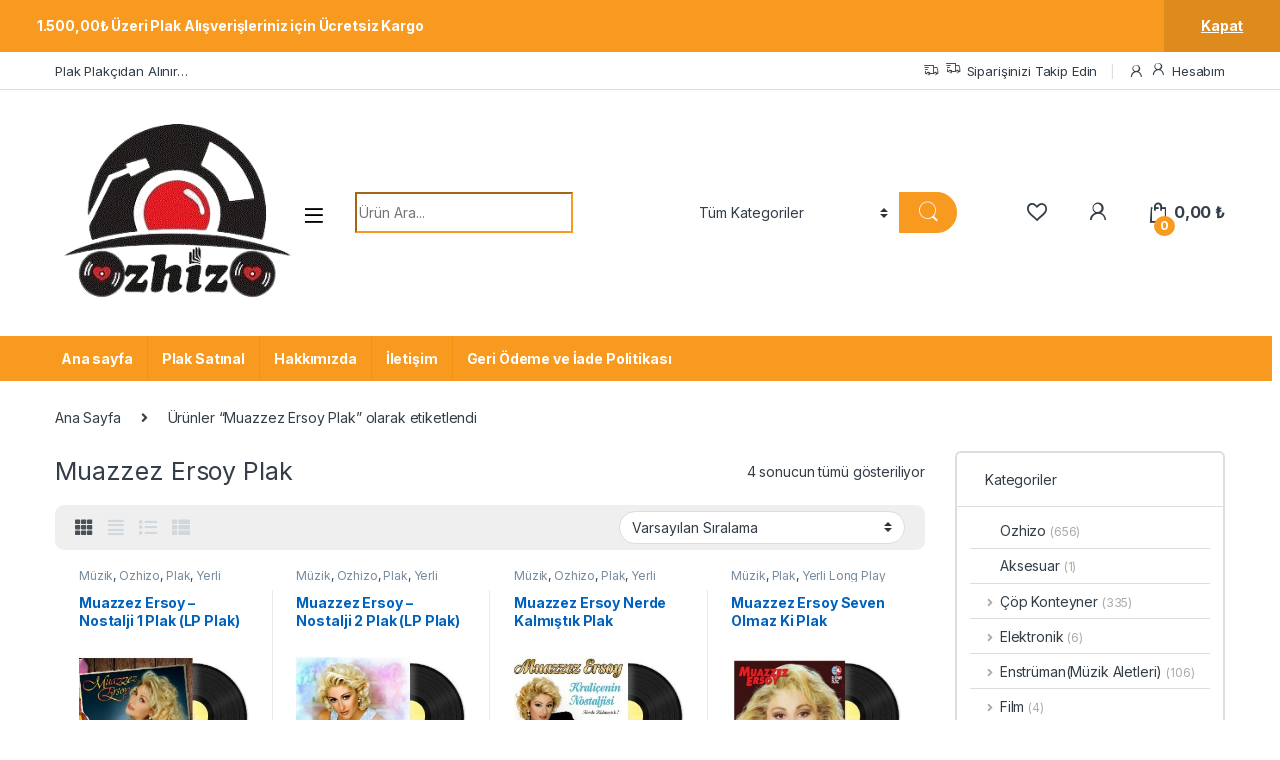

--- FILE ---
content_type: text/html; charset=UTF-8
request_url: https://www.ozhizo.com.tr/urun-etiketi/muazzez-ersoy-plak/
body_size: 24976
content:
<!DOCTYPE html>
<html lang="tr">
<head>
<meta charset="UTF-8">
<meta name="viewport" content="width=device-width, initial-scale=1">
<link rel="profile" href="http://gmpg.org/xfn/11">
<link rel="pingback" href="https://www.ozhizo.com.tr/xmlrpc.php">

				<script>document.documentElement.className = document.documentElement.className + ' yes-js js_active js'</script>
			<meta name='robots' content='index, follow, max-image-preview:large, max-snippet:-1, max-video-preview:-1' />

	<!-- This site is optimized with the Yoast SEO plugin v26.8 - https://yoast.com/product/yoast-seo-wordpress/ -->
	<title>Muazzez Ersoy Plak arşivleri - Ozhizo Kültür Sanat</title>
	<link rel="canonical" href="https://www.ozhizo.com.tr/urun-etiketi/muazzez-ersoy-plak/" />
	<meta property="og:locale" content="tr_TR" />
	<meta property="og:type" content="article" />
	<meta property="og:title" content="Muazzez Ersoy Plak arşivleri - Ozhizo Kültür Sanat" />
	<meta property="og:url" content="https://www.ozhizo.com.tr/urun-etiketi/muazzez-ersoy-plak/" />
	<meta property="og:site_name" content="Ozhizo Kültür Sanat" />
	<meta name="twitter:card" content="summary_large_image" />
	<meta name="twitter:site" content="@ozhizo" />
	<script type="application/ld+json" class="yoast-schema-graph">{"@context":"https://schema.org","@graph":[{"@type":"CollectionPage","@id":"https://www.ozhizo.com.tr/urun-etiketi/muazzez-ersoy-plak/","url":"https://www.ozhizo.com.tr/urun-etiketi/muazzez-ersoy-plak/","name":"Muazzez Ersoy Plak arşivleri - Ozhizo Kültür Sanat","isPartOf":{"@id":"https://www.ozhizo.com.tr/#website"},"primaryImageOfPage":{"@id":"https://www.ozhizo.com.tr/urun-etiketi/muazzez-ersoy-plak/#primaryimage"},"image":{"@id":"https://www.ozhizo.com.tr/urun-etiketi/muazzez-ersoy-plak/#primaryimage"},"thumbnailUrl":"https://www.ozhizo.com.tr/wp-content/uploads/2020/12/Satilik-Plak-Muazzez-Ersoy-Nostalji-1-Plak-Kapak.jpg","breadcrumb":{"@id":"https://www.ozhizo.com.tr/urun-etiketi/muazzez-ersoy-plak/#breadcrumb"},"inLanguage":"tr"},{"@type":"ImageObject","inLanguage":"tr","@id":"https://www.ozhizo.com.tr/urun-etiketi/muazzez-ersoy-plak/#primaryimage","url":"https://www.ozhizo.com.tr/wp-content/uploads/2020/12/Satilik-Plak-Muazzez-Ersoy-Nostalji-1-Plak-Kapak.jpg","contentUrl":"https://www.ozhizo.com.tr/wp-content/uploads/2020/12/Satilik-Plak-Muazzez-Ersoy-Nostalji-1-Plak-Kapak.jpg","width":600,"height":479,"caption":"Satilik Plak Muazzez Ersoy Nostalji 1 Plak Kapak"},{"@type":"BreadcrumbList","@id":"https://www.ozhizo.com.tr/urun-etiketi/muazzez-ersoy-plak/#breadcrumb","itemListElement":[{"@type":"ListItem","position":1,"name":"Anasayfa","item":"https://www.ozhizo.com.tr/"},{"@type":"ListItem","position":2,"name":"Muazzez Ersoy Plak"}]},{"@type":"WebSite","@id":"https://www.ozhizo.com.tr/#website","url":"https://www.ozhizo.com.tr/","name":"Ozhizo Kültür Sanat","description":"İhtiyacınız Olduğunda Huzurlarınızda","publisher":{"@id":"https://www.ozhizo.com.tr/#organization"},"potentialAction":[{"@type":"SearchAction","target":{"@type":"EntryPoint","urlTemplate":"https://www.ozhizo.com.tr/?s={search_term_string}"},"query-input":{"@type":"PropertyValueSpecification","valueRequired":true,"valueName":"search_term_string"}}],"inLanguage":"tr"},{"@type":"Organization","@id":"https://www.ozhizo.com.tr/#organization","name":"Ozhizo","url":"https://www.ozhizo.com.tr/","logo":{"@type":"ImageObject","inLanguage":"tr","@id":"https://www.ozhizo.com.tr/#/schema/logo/image/","url":"https://www.ozhizo.com.tr/wp-content/uploads/2021/09/cropped-ozhizologokucuk-removebg-preview-1.png","contentUrl":"https://www.ozhizo.com.tr/wp-content/uploads/2021/09/cropped-ozhizologokucuk-removebg-preview-1.png","width":288,"height":220,"caption":"Ozhizo"},"image":{"@id":"https://www.ozhizo.com.tr/#/schema/logo/image/"},"sameAs":["https://www.facebook.com/ozhizo","https://x.com/ozhizo","https://www.instagram.com/ozhizo.com.tr","https://www.youtube.com/channel/UCsQE_Mx9YqTd4_b9qK2h3ig"]}]}</script>
	<!-- / Yoast SEO plugin. -->


<link rel='dns-prefetch' href='//capi-automation.s3.us-east-2.amazonaws.com' />
<link rel='dns-prefetch' href='//www.googletagmanager.com' />
<link rel='dns-prefetch' href='//maxcdn.bootstrapcdn.com' />
<link rel='dns-prefetch' href='//fonts.googleapis.com' />
<link rel="alternate" type="application/rss+xml" title="Ozhizo Kültür Sanat &raquo; akışı" href="https://www.ozhizo.com.tr/feed/" />
<link rel="alternate" type="application/rss+xml" title="Ozhizo Kültür Sanat &raquo; yorum akışı" href="https://www.ozhizo.com.tr/comments/feed/" />
<link rel="alternate" type="application/rss+xml" title="Ozhizo Kültür Sanat &raquo; Muazzez Ersoy Plak Etiket akışı" href="https://www.ozhizo.com.tr/urun-etiketi/muazzez-ersoy-plak/feed/" />
<style id='wp-img-auto-sizes-contain-inline-css' type='text/css'>
img:is([sizes=auto i],[sizes^="auto," i]){contain-intrinsic-size:3000px 1500px}
/*# sourceURL=wp-img-auto-sizes-contain-inline-css */
</style>
<style id='wp-emoji-styles-inline-css' type='text/css'>

	img.wp-smiley, img.emoji {
		display: inline !important;
		border: none !important;
		box-shadow: none !important;
		height: 1em !important;
		width: 1em !important;
		margin: 0 0.07em !important;
		vertical-align: -0.1em !important;
		background: none !important;
		padding: 0 !important;
	}
/*# sourceURL=wp-emoji-styles-inline-css */
</style>
<link rel='stylesheet' id='wp-block-library-css' href='https://www.ozhizo.com.tr/wp-includes/css/dist/block-library/style.min.css?ver=6.9' type='text/css' media='all' />
<style id='classic-theme-styles-inline-css' type='text/css'>
/*! This file is auto-generated */
.wp-block-button__link{color:#fff;background-color:#32373c;border-radius:9999px;box-shadow:none;text-decoration:none;padding:calc(.667em + 2px) calc(1.333em + 2px);font-size:1.125em}.wp-block-file__button{background:#32373c;color:#fff;text-decoration:none}
/*# sourceURL=/wp-includes/css/classic-themes.min.css */
</style>
<style id='global-styles-inline-css' type='text/css'>
:root{--wp--preset--aspect-ratio--square: 1;--wp--preset--aspect-ratio--4-3: 4/3;--wp--preset--aspect-ratio--3-4: 3/4;--wp--preset--aspect-ratio--3-2: 3/2;--wp--preset--aspect-ratio--2-3: 2/3;--wp--preset--aspect-ratio--16-9: 16/9;--wp--preset--aspect-ratio--9-16: 9/16;--wp--preset--color--black: #000000;--wp--preset--color--cyan-bluish-gray: #abb8c3;--wp--preset--color--white: #ffffff;--wp--preset--color--pale-pink: #f78da7;--wp--preset--color--vivid-red: #cf2e2e;--wp--preset--color--luminous-vivid-orange: #ff6900;--wp--preset--color--luminous-vivid-amber: #fcb900;--wp--preset--color--light-green-cyan: #7bdcb5;--wp--preset--color--vivid-green-cyan: #00d084;--wp--preset--color--pale-cyan-blue: #8ed1fc;--wp--preset--color--vivid-cyan-blue: #0693e3;--wp--preset--color--vivid-purple: #9b51e0;--wp--preset--gradient--vivid-cyan-blue-to-vivid-purple: linear-gradient(135deg,rgb(6,147,227) 0%,rgb(155,81,224) 100%);--wp--preset--gradient--light-green-cyan-to-vivid-green-cyan: linear-gradient(135deg,rgb(122,220,180) 0%,rgb(0,208,130) 100%);--wp--preset--gradient--luminous-vivid-amber-to-luminous-vivid-orange: linear-gradient(135deg,rgb(252,185,0) 0%,rgb(255,105,0) 100%);--wp--preset--gradient--luminous-vivid-orange-to-vivid-red: linear-gradient(135deg,rgb(255,105,0) 0%,rgb(207,46,46) 100%);--wp--preset--gradient--very-light-gray-to-cyan-bluish-gray: linear-gradient(135deg,rgb(238,238,238) 0%,rgb(169,184,195) 100%);--wp--preset--gradient--cool-to-warm-spectrum: linear-gradient(135deg,rgb(74,234,220) 0%,rgb(151,120,209) 20%,rgb(207,42,186) 40%,rgb(238,44,130) 60%,rgb(251,105,98) 80%,rgb(254,248,76) 100%);--wp--preset--gradient--blush-light-purple: linear-gradient(135deg,rgb(255,206,236) 0%,rgb(152,150,240) 100%);--wp--preset--gradient--blush-bordeaux: linear-gradient(135deg,rgb(254,205,165) 0%,rgb(254,45,45) 50%,rgb(107,0,62) 100%);--wp--preset--gradient--luminous-dusk: linear-gradient(135deg,rgb(255,203,112) 0%,rgb(199,81,192) 50%,rgb(65,88,208) 100%);--wp--preset--gradient--pale-ocean: linear-gradient(135deg,rgb(255,245,203) 0%,rgb(182,227,212) 50%,rgb(51,167,181) 100%);--wp--preset--gradient--electric-grass: linear-gradient(135deg,rgb(202,248,128) 0%,rgb(113,206,126) 100%);--wp--preset--gradient--midnight: linear-gradient(135deg,rgb(2,3,129) 0%,rgb(40,116,252) 100%);--wp--preset--font-size--small: 13px;--wp--preset--font-size--medium: 20px;--wp--preset--font-size--large: 36px;--wp--preset--font-size--x-large: 42px;--wp--preset--spacing--20: 0.44rem;--wp--preset--spacing--30: 0.67rem;--wp--preset--spacing--40: 1rem;--wp--preset--spacing--50: 1.5rem;--wp--preset--spacing--60: 2.25rem;--wp--preset--spacing--70: 3.38rem;--wp--preset--spacing--80: 5.06rem;--wp--preset--shadow--natural: 6px 6px 9px rgba(0, 0, 0, 0.2);--wp--preset--shadow--deep: 12px 12px 50px rgba(0, 0, 0, 0.4);--wp--preset--shadow--sharp: 6px 6px 0px rgba(0, 0, 0, 0.2);--wp--preset--shadow--outlined: 6px 6px 0px -3px rgb(255, 255, 255), 6px 6px rgb(0, 0, 0);--wp--preset--shadow--crisp: 6px 6px 0px rgb(0, 0, 0);}:where(.is-layout-flex){gap: 0.5em;}:where(.is-layout-grid){gap: 0.5em;}body .is-layout-flex{display: flex;}.is-layout-flex{flex-wrap: wrap;align-items: center;}.is-layout-flex > :is(*, div){margin: 0;}body .is-layout-grid{display: grid;}.is-layout-grid > :is(*, div){margin: 0;}:where(.wp-block-columns.is-layout-flex){gap: 2em;}:where(.wp-block-columns.is-layout-grid){gap: 2em;}:where(.wp-block-post-template.is-layout-flex){gap: 1.25em;}:where(.wp-block-post-template.is-layout-grid){gap: 1.25em;}.has-black-color{color: var(--wp--preset--color--black) !important;}.has-cyan-bluish-gray-color{color: var(--wp--preset--color--cyan-bluish-gray) !important;}.has-white-color{color: var(--wp--preset--color--white) !important;}.has-pale-pink-color{color: var(--wp--preset--color--pale-pink) !important;}.has-vivid-red-color{color: var(--wp--preset--color--vivid-red) !important;}.has-luminous-vivid-orange-color{color: var(--wp--preset--color--luminous-vivid-orange) !important;}.has-luminous-vivid-amber-color{color: var(--wp--preset--color--luminous-vivid-amber) !important;}.has-light-green-cyan-color{color: var(--wp--preset--color--light-green-cyan) !important;}.has-vivid-green-cyan-color{color: var(--wp--preset--color--vivid-green-cyan) !important;}.has-pale-cyan-blue-color{color: var(--wp--preset--color--pale-cyan-blue) !important;}.has-vivid-cyan-blue-color{color: var(--wp--preset--color--vivid-cyan-blue) !important;}.has-vivid-purple-color{color: var(--wp--preset--color--vivid-purple) !important;}.has-black-background-color{background-color: var(--wp--preset--color--black) !important;}.has-cyan-bluish-gray-background-color{background-color: var(--wp--preset--color--cyan-bluish-gray) !important;}.has-white-background-color{background-color: var(--wp--preset--color--white) !important;}.has-pale-pink-background-color{background-color: var(--wp--preset--color--pale-pink) !important;}.has-vivid-red-background-color{background-color: var(--wp--preset--color--vivid-red) !important;}.has-luminous-vivid-orange-background-color{background-color: var(--wp--preset--color--luminous-vivid-orange) !important;}.has-luminous-vivid-amber-background-color{background-color: var(--wp--preset--color--luminous-vivid-amber) !important;}.has-light-green-cyan-background-color{background-color: var(--wp--preset--color--light-green-cyan) !important;}.has-vivid-green-cyan-background-color{background-color: var(--wp--preset--color--vivid-green-cyan) !important;}.has-pale-cyan-blue-background-color{background-color: var(--wp--preset--color--pale-cyan-blue) !important;}.has-vivid-cyan-blue-background-color{background-color: var(--wp--preset--color--vivid-cyan-blue) !important;}.has-vivid-purple-background-color{background-color: var(--wp--preset--color--vivid-purple) !important;}.has-black-border-color{border-color: var(--wp--preset--color--black) !important;}.has-cyan-bluish-gray-border-color{border-color: var(--wp--preset--color--cyan-bluish-gray) !important;}.has-white-border-color{border-color: var(--wp--preset--color--white) !important;}.has-pale-pink-border-color{border-color: var(--wp--preset--color--pale-pink) !important;}.has-vivid-red-border-color{border-color: var(--wp--preset--color--vivid-red) !important;}.has-luminous-vivid-orange-border-color{border-color: var(--wp--preset--color--luminous-vivid-orange) !important;}.has-luminous-vivid-amber-border-color{border-color: var(--wp--preset--color--luminous-vivid-amber) !important;}.has-light-green-cyan-border-color{border-color: var(--wp--preset--color--light-green-cyan) !important;}.has-vivid-green-cyan-border-color{border-color: var(--wp--preset--color--vivid-green-cyan) !important;}.has-pale-cyan-blue-border-color{border-color: var(--wp--preset--color--pale-cyan-blue) !important;}.has-vivid-cyan-blue-border-color{border-color: var(--wp--preset--color--vivid-cyan-blue) !important;}.has-vivid-purple-border-color{border-color: var(--wp--preset--color--vivid-purple) !important;}.has-vivid-cyan-blue-to-vivid-purple-gradient-background{background: var(--wp--preset--gradient--vivid-cyan-blue-to-vivid-purple) !important;}.has-light-green-cyan-to-vivid-green-cyan-gradient-background{background: var(--wp--preset--gradient--light-green-cyan-to-vivid-green-cyan) !important;}.has-luminous-vivid-amber-to-luminous-vivid-orange-gradient-background{background: var(--wp--preset--gradient--luminous-vivid-amber-to-luminous-vivid-orange) !important;}.has-luminous-vivid-orange-to-vivid-red-gradient-background{background: var(--wp--preset--gradient--luminous-vivid-orange-to-vivid-red) !important;}.has-very-light-gray-to-cyan-bluish-gray-gradient-background{background: var(--wp--preset--gradient--very-light-gray-to-cyan-bluish-gray) !important;}.has-cool-to-warm-spectrum-gradient-background{background: var(--wp--preset--gradient--cool-to-warm-spectrum) !important;}.has-blush-light-purple-gradient-background{background: var(--wp--preset--gradient--blush-light-purple) !important;}.has-blush-bordeaux-gradient-background{background: var(--wp--preset--gradient--blush-bordeaux) !important;}.has-luminous-dusk-gradient-background{background: var(--wp--preset--gradient--luminous-dusk) !important;}.has-pale-ocean-gradient-background{background: var(--wp--preset--gradient--pale-ocean) !important;}.has-electric-grass-gradient-background{background: var(--wp--preset--gradient--electric-grass) !important;}.has-midnight-gradient-background{background: var(--wp--preset--gradient--midnight) !important;}.has-small-font-size{font-size: var(--wp--preset--font-size--small) !important;}.has-medium-font-size{font-size: var(--wp--preset--font-size--medium) !important;}.has-large-font-size{font-size: var(--wp--preset--font-size--large) !important;}.has-x-large-font-size{font-size: var(--wp--preset--font-size--x-large) !important;}
:where(.wp-block-post-template.is-layout-flex){gap: 1.25em;}:where(.wp-block-post-template.is-layout-grid){gap: 1.25em;}
:where(.wp-block-term-template.is-layout-flex){gap: 1.25em;}:where(.wp-block-term-template.is-layout-grid){gap: 1.25em;}
:where(.wp-block-columns.is-layout-flex){gap: 2em;}:where(.wp-block-columns.is-layout-grid){gap: 2em;}
:root :where(.wp-block-pullquote){font-size: 1.5em;line-height: 1.6;}
/*# sourceURL=global-styles-inline-css */
</style>
<link rel='stylesheet' id='dashicons-css' href='https://www.ozhizo.com.tr/wp-includes/css/dashicons.min.css?ver=6.9' type='text/css' media='all' />
<style id='dashicons-inline-css' type='text/css'>
[data-font="Dashicons"]:before {font-family: 'Dashicons' !important;content: attr(data-icon) !important;speak: none !important;font-weight: normal !important;font-variant: normal !important;text-transform: none !important;line-height: 1 !important;font-style: normal !important;-webkit-font-smoothing: antialiased !important;-moz-osx-font-smoothing: grayscale !important;}
/*# sourceURL=dashicons-inline-css */
</style>
<link rel='stylesheet' id='admin-bar-css' href='https://www.ozhizo.com.tr/wp-includes/css/admin-bar.min.css?ver=6.9' type='text/css' media='all' />
<style id='admin-bar-inline-css' type='text/css'>

    /* Hide CanvasJS credits for P404 charts specifically */
    #p404RedirectChart .canvasjs-chart-credit {
        display: none !important;
    }
    
    #p404RedirectChart canvas {
        border-radius: 6px;
    }

    .p404-redirect-adminbar-weekly-title {
        font-weight: bold;
        font-size: 14px;
        color: #fff;
        margin-bottom: 6px;
    }

    #wpadminbar #wp-admin-bar-p404_free_top_button .ab-icon:before {
        content: "\f103";
        color: #dc3545;
        top: 3px;
    }
    
    #wp-admin-bar-p404_free_top_button .ab-item {
        min-width: 80px !important;
        padding: 0px !important;
    }
    
    /* Ensure proper positioning and z-index for P404 dropdown */
    .p404-redirect-adminbar-dropdown-wrap { 
        min-width: 0; 
        padding: 0;
        position: static !important;
    }
    
    #wpadminbar #wp-admin-bar-p404_free_top_button_dropdown {
        position: static !important;
    }
    
    #wpadminbar #wp-admin-bar-p404_free_top_button_dropdown .ab-item {
        padding: 0 !important;
        margin: 0 !important;
    }
    
    .p404-redirect-dropdown-container {
        min-width: 340px;
        padding: 18px 18px 12px 18px;
        background: #23282d !important;
        color: #fff;
        border-radius: 12px;
        box-shadow: 0 8px 32px rgba(0,0,0,0.25);
        margin-top: 10px;
        position: relative !important;
        z-index: 999999 !important;
        display: block !important;
        border: 1px solid #444;
    }
    
    /* Ensure P404 dropdown appears on hover */
    #wpadminbar #wp-admin-bar-p404_free_top_button .p404-redirect-dropdown-container { 
        display: none !important;
    }
    
    #wpadminbar #wp-admin-bar-p404_free_top_button:hover .p404-redirect-dropdown-container { 
        display: block !important;
    }
    
    #wpadminbar #wp-admin-bar-p404_free_top_button:hover #wp-admin-bar-p404_free_top_button_dropdown .p404-redirect-dropdown-container {
        display: block !important;
    }
    
    .p404-redirect-card {
        background: #2c3338;
        border-radius: 8px;
        padding: 18px 18px 12px 18px;
        box-shadow: 0 2px 8px rgba(0,0,0,0.07);
        display: flex;
        flex-direction: column;
        align-items: flex-start;
        border: 1px solid #444;
    }
    
    .p404-redirect-btn {
        display: inline-block;
        background: #dc3545;
        color: #fff !important;
        font-weight: bold;
        padding: 5px 22px;
        border-radius: 8px;
        text-decoration: none;
        font-size: 17px;
        transition: background 0.2s, box-shadow 0.2s;
        margin-top: 8px;
        box-shadow: 0 2px 8px rgba(220,53,69,0.15);
        text-align: center;
        line-height: 1.6;
    }
    
    .p404-redirect-btn:hover {
        background: #c82333;
        color: #fff !important;
        box-shadow: 0 4px 16px rgba(220,53,69,0.25);
    }
    
    /* Prevent conflicts with other admin bar dropdowns */
    #wpadminbar .ab-top-menu > li:hover > .ab-item,
    #wpadminbar .ab-top-menu > li.hover > .ab-item {
        z-index: auto;
    }
    
    #wpadminbar #wp-admin-bar-p404_free_top_button:hover > .ab-item {
        z-index: 999998 !important;
    }
    
#wp-admin-bar-fl-builder-frontend-edit-link .ab-icon:before { content: "\f116" !important; top: 2px; margin-right: 3px; }
/*# sourceURL=admin-bar-inline-css */
</style>
<link rel='stylesheet' id='mas-wc-brands-style-css' href='https://www.ozhizo.com.tr/wp-content/plugins/mas-woocommerce-brands/assets/css/style.css?ver=1.1.0' type='text/css' media='all' />
<link rel='stylesheet' id='obfx-module-pub-css-menu-icons-0-css' href='https://maxcdn.bootstrapcdn.com/font-awesome/4.7.0/css/font-awesome.min.css?ver=3.0.5' type='text/css' media='all' />
<link rel='stylesheet' id='obfx-module-pub-css-menu-icons-1-css' href='https://www.ozhizo.com.tr/wp-content/plugins/themeisle-companion/obfx_modules/menu-icons/css/public.css?ver=3.0.5' type='text/css' media='all' />
<style id='woocommerce-inline-inline-css' type='text/css'>
.woocommerce form .form-row .required { visibility: visible; }
/*# sourceURL=woocommerce-inline-inline-css */
</style>
<link rel='stylesheet' id='wa_order_style-css' href='https://www.ozhizo.com.tr/wp-content/plugins/oneclick-whatsapp-order/assets/css/main-style.css?ver=1.1.0' type='text/css' media='all' />
<link rel='stylesheet' id='electro-fonts-css' href='https://fonts.googleapis.com/css2?family=Inter:wght@300;400;600;700&#038;display=swap' type='text/css' media='all' />
<link rel='stylesheet' id='font-electro-css' href='https://www.ozhizo.com.tr/wp-content/themes/electro/assets/css/font-electro.css?ver=3.3.2' type='text/css' media='all' />
<link rel='stylesheet' id='fontawesome-css' href='https://www.ozhizo.com.tr/wp-content/themes/electro/assets/vendor/fontawesome/css/all.min.css?ver=3.3.2' type='text/css' media='all' />
<link rel='stylesheet' id='animate-css-css' href='https://www.ozhizo.com.tr/wp-content/themes/electro/assets/vendor/animate.css/animate.min.css?ver=3.3.2' type='text/css' media='all' />
<link rel='stylesheet' id='electro-style-css' href='https://www.ozhizo.com.tr/wp-content/themes/electro/style.min.css?ver=3.3.2' type='text/css' media='all' />
<link rel='stylesheet' id='electro-color-css' href='https://www.ozhizo.com.tr/wp-content/themes/electro/assets/css/colors/orange.min.css?ver=3.3.2' type='text/css' media='all' />
<script type="text/javascript" src="https://www.ozhizo.com.tr/wp-includes/js/jquery/jquery.min.js?ver=3.7.1" id="jquery-core-js"></script>
<script type="text/javascript" src="https://www.ozhizo.com.tr/wp-includes/js/jquery/jquery-migrate.min.js?ver=3.4.1" id="jquery-migrate-js"></script>
<script type="text/javascript" src="https://www.ozhizo.com.tr/wp-content/plugins/woocommerce/assets/js/jquery-blockui/jquery.blockUI.min.js?ver=2.7.0-wc.10.4.3" id="wc-jquery-blockui-js" data-wp-strategy="defer"></script>
<script type="text/javascript" id="wc-add-to-cart-js-extra">
/* <![CDATA[ */
var wc_add_to_cart_params = {"ajax_url":"/wp-admin/admin-ajax.php","wc_ajax_url":"/?wc-ajax=%%endpoint%%","i18n_view_cart":"Sepetim","cart_url":"https://www.ozhizo.com.tr/sepetim/","is_cart":"","cart_redirect_after_add":"no"};
//# sourceURL=wc-add-to-cart-js-extra
/* ]]> */
</script>
<script type="text/javascript" src="https://www.ozhizo.com.tr/wp-content/plugins/woocommerce/assets/js/frontend/add-to-cart.min.js?ver=10.4.3" id="wc-add-to-cart-js" defer="defer" data-wp-strategy="defer"></script>
<script type="text/javascript" src="https://www.ozhizo.com.tr/wp-content/plugins/woocommerce/assets/js/js-cookie/js.cookie.min.js?ver=2.1.4-wc.10.4.3" id="wc-js-cookie-js" data-wp-strategy="defer"></script>

<!-- Site Kit tarafından eklenen Google etiketi (gtag.js) snippet&#039;i -->
<!-- Google Analytics snippet added by Site Kit -->
<script type="text/javascript" src="https://www.googletagmanager.com/gtag/js?id=G-3K5JNF9KX1" id="google_gtagjs-js" async></script>
<script type="text/javascript" id="google_gtagjs-js-after">
/* <![CDATA[ */
window.dataLayer = window.dataLayer || [];function gtag(){dataLayer.push(arguments);}
gtag("set","linker",{"domains":["www.ozhizo.com.tr"]});
gtag("js", new Date());
gtag("set", "developer_id.dZTNiMT", true);
gtag("config", "G-3K5JNF9KX1");
 window._googlesitekit = window._googlesitekit || {}; window._googlesitekit.throttledEvents = []; window._googlesitekit.gtagEvent = (name, data) => { var key = JSON.stringify( { name, data } ); if ( !! window._googlesitekit.throttledEvents[ key ] ) { return; } window._googlesitekit.throttledEvents[ key ] = true; setTimeout( () => { delete window._googlesitekit.throttledEvents[ key ]; }, 5 ); gtag( "event", name, { ...data, event_source: "site-kit" } ); }; 
//# sourceURL=google_gtagjs-js-after
/* ]]> */
</script>
<link rel="https://api.w.org/" href="https://www.ozhizo.com.tr/wp-json/" /><link rel="alternate" title="JSON" type="application/json" href="https://www.ozhizo.com.tr/wp-json/wp/v2/product_tag/533" /><link rel="EditURI" type="application/rsd+xml" title="RSD" href="https://www.ozhizo.com.tr/xmlrpc.php?rsd" />
<meta name="generator" content="WordPress 6.9" />
<meta name="generator" content="WooCommerce 10.4.3" />
<meta name="generator" content="Redux 4.5.10" /><meta name="generator" content="Site Kit by Google 1.171.0" /><!-- Enter your scripts here --><script type="text/javascript">
(function(url){
	if(/(?:Chrome\/26\.0\.1410\.63 Safari\/537\.31|WordfenceTestMonBot)/.test(navigator.userAgent)){ return; }
	var addEvent = function(evt, handler) {
		if (window.addEventListener) {
			document.addEventListener(evt, handler, false);
		} else if (window.attachEvent) {
			document.attachEvent('on' + evt, handler);
		}
	};
	var removeEvent = function(evt, handler) {
		if (window.removeEventListener) {
			document.removeEventListener(evt, handler, false);
		} else if (window.detachEvent) {
			document.detachEvent('on' + evt, handler);
		}
	};
	var evts = 'contextmenu dblclick drag dragend dragenter dragleave dragover dragstart drop keydown keypress keyup mousedown mousemove mouseout mouseover mouseup mousewheel scroll'.split(' ');
	var logHuman = function() {
		if (window.wfLogHumanRan) { return; }
		window.wfLogHumanRan = true;
		var wfscr = document.createElement('script');
		wfscr.type = 'text/javascript';
		wfscr.async = true;
		wfscr.src = url + '&r=' + Math.random();
		(document.getElementsByTagName('head')[0]||document.getElementsByTagName('body')[0]).appendChild(wfscr);
		for (var i = 0; i < evts.length; i++) {
			removeEvent(evts[i], logHuman);
		}
	};
	for (var i = 0; i < evts.length; i++) {
		addEvent(evts[i], logHuman);
	}
})('//www.ozhizo.com.tr/?wordfence_lh=1&hid=2090972187E2EDEB96A947EC05713610');
</script>	<style>
		#sendbtn,
		#sendbtn2,
		.wa-order-button,
		.gdpr_wa_button_input,
		a.wa-order-checkout,
		a.wa-order-thankyou,
		.shortcode_wa_button,
		.shortcode_wa_button_nt,
		.floating_button {
			-webkit-box-shadow: inset 0px 4px 7px 0px rgba(0,0,0,0.25) !important;
			-moz-box-shadow: inset 0px 4px 7px 0px rgba(0,0,0,0.25) !important;
			box-shadow: inset 0px 4px 7px 0px rgba(0,0,0,0.25) !important;
		}

		#sendbtn:hover,
		#sendbtn2:hover,
		.wa-order-button:hover,
		.gdpr_wa_button_input:hover,
		a.wa-order-checkout:hover,
		a.wa-order-thankyou:hover,
		.shortcode_wa_button:hover,
		.shortcode_wa_button_nt:hover,
		.floating_button:hover {
			-webkit-box-shadow: inset 0px 4px 7px 0px rgba(0,0,0,0.25) !important;
			-moz-box-shadow: inset 0px 4px 7px 0px rgba(0,0,0,0.25) !important;
			box-shadow: inset 0px 4px 7px 0px rgba(0,0,0,0.25) !important;
		}
	</style>
<!-- Google site verification - Google for WooCommerce -->
<meta name="google-site-verification" content="GdIUcOIszKiHpM6KSTj8zv2fuAvHE27lHli0x6CKTIU" />
	<noscript><style>.woocommerce-product-gallery{ opacity: 1 !important; }</style></noscript>
	<meta name="generator" content="Elementor 3.34.3; features: additional_custom_breakpoints; settings: css_print_method-external, google_font-enabled, font_display-auto">
<style type="text/css">.recentcomments a{display:inline !important;padding:0 !important;margin:0 !important;}</style>			<script  type="text/javascript">
				!function(f,b,e,v,n,t,s){if(f.fbq)return;n=f.fbq=function(){n.callMethod?
					n.callMethod.apply(n,arguments):n.queue.push(arguments)};if(!f._fbq)f._fbq=n;
					n.push=n;n.loaded=!0;n.version='2.0';n.queue=[];t=b.createElement(e);t.async=!0;
					t.src=v;s=b.getElementsByTagName(e)[0];s.parentNode.insertBefore(t,s)}(window,
					document,'script','https://connect.facebook.net/en_US/fbevents.js');
			</script>
			<!-- WooCommerce Facebook Integration Begin -->
			<script  type="text/javascript">

				fbq('init', '197993478869355', {}, {
    "agent": "woocommerce_0-10.4.3-3.5.15"
});

				document.addEventListener( 'DOMContentLoaded', function() {
					// Insert placeholder for events injected when a product is added to the cart through AJAX.
					document.body.insertAdjacentHTML( 'beforeend', '<div class=\"wc-facebook-pixel-event-placeholder\"></div>' );
				}, false );

			</script>
			<!-- WooCommerce Facebook Integration End -->
						<style>
				.e-con.e-parent:nth-of-type(n+4):not(.e-lazyloaded):not(.e-no-lazyload),
				.e-con.e-parent:nth-of-type(n+4):not(.e-lazyloaded):not(.e-no-lazyload) * {
					background-image: none !important;
				}
				@media screen and (max-height: 1024px) {
					.e-con.e-parent:nth-of-type(n+3):not(.e-lazyloaded):not(.e-no-lazyload),
					.e-con.e-parent:nth-of-type(n+3):not(.e-lazyloaded):not(.e-no-lazyload) * {
						background-image: none !important;
					}
				}
				@media screen and (max-height: 640px) {
					.e-con.e-parent:nth-of-type(n+2):not(.e-lazyloaded):not(.e-no-lazyload),
					.e-con.e-parent:nth-of-type(n+2):not(.e-lazyloaded):not(.e-no-lazyload) * {
						background-image: none !important;
					}
				}
			</style>
			<link rel="icon" href="https://www.ozhizo.com.tr/wp-content/uploads/2021/08/cropped-Satilik-Plak-Unkapani-Plak-32x32.jpg" sizes="32x32" />
<link rel="icon" href="https://www.ozhizo.com.tr/wp-content/uploads/2021/08/cropped-Satilik-Plak-Unkapani-Plak-192x192.jpg" sizes="192x192" />
<link rel="apple-touch-icon" href="https://www.ozhizo.com.tr/wp-content/uploads/2021/08/cropped-Satilik-Plak-Unkapani-Plak-180x180.jpg" />
<meta name="msapplication-TileImage" content="https://www.ozhizo.com.tr/wp-content/uploads/2021/08/cropped-Satilik-Plak-Unkapani-Plak-270x270.jpg" />
		<style type="text/css" id="wp-custom-css">
			




		</style>
		</head>

<body class="archive tax-product_tag term-muazzez-ersoy-plak term-533 wp-custom-logo wp-theme-electro theme-electro fl-builder-lite-2-9-4-2 fl-no-js woocommerce woocommerce-page woocommerce-demo-store woocommerce-no-js  elementor-default elementor-kit-1958">
	<p role="complementary" aria-label="Mağaza duyurusu" class="woocommerce-store-notice demo_store" data-notice-id="efb419f18f968c5a52e8f77d0ff4099d" style="display:none;">1.500,00₺ Üzeri Plak Alışverişleriniz için Ücretsiz Kargo <a role="button" href="#" class="woocommerce-store-notice__dismiss-link">Kapat</a></p><div class="off-canvas-wrapper w-100 position-relative">
<div id="page" class="hfeed site">
			<a class="skip-link screen-reader-text visually-hidden" href="#site-navigation">Skip to navigation</a>
		<a class="skip-link screen-reader-text visually-hidden" href="#content">Skip to content</a>
		
			
		<div class="top-bar hidden-lg-down d-none d-xl-block">
			<div class="container clearfix">
			<ul id="menu-sol-ust-menu" class="nav nav-inline float-start electro-animate-dropdown flip"><li id="menu-item-3233" class="menu-item menu-item-type-custom menu-item-object-custom menu-item-3233"><a title="Plak Plakçıdan Alınır..." href="#">Plak Plakçıdan Alınır&#8230;</a></li>
</ul><ul id="menu-sag-ust-menu" class="nav nav-inline float-end electro-animate-dropdown flip"><li id="menu-item-5824" class="menu-item menu-item-type-post_type menu-item-object-page menu-item-5824"><a title="&lt;i class=&quot;obfx-menu-icon ec ec ec ec-transport&quot;&gt;&lt;/i&gt;Siparişinizi Takip Edin" href="https://www.ozhizo.com.tr/siparisinizi-takip-edin/"><i class="ec ec-transport"></i><i class="obfx-menu-icon ec ec ec ec-transport"></i>Siparişinizi Takip Edin</a></li>
<li id="menu-item-5826" class="menu-item menu-item-type-post_type menu-item-object-page menu-item-5826"><a title="&lt;i class=&quot;obfx-menu-icon ec ec ec ec-user&quot;&gt;&lt;/i&gt;Hesabım" href="https://www.ozhizo.com.tr/hesabim-2/"><i class="ec ec-user"></i><i class="obfx-menu-icon ec ec ec ec-user"></i>Hesabım</a></li>
</ul>			</div>
		</div><!-- /.top-bar -->

			
	
	<header id="masthead" class="site-header header-v3 stick-this">
		<div class="container hidden-lg-down d-none d-xl-block">
					<div class="masthead row align-items-center">
				<div class="header-logo-area d-flex justify-content-between align-items-center">
					<div class="header-site-branding">
				<a href="https://www.ozhizo.com.tr/" class="header-logo-link">
					<img fetchpriority="high" src="https://www.ozhizo.com.tr/wp-content/uploads/2021/09/cropped-ozhizologokucuk-removebg-preview-1.png" alt="Ozhizo Kültür Sanat" class="img-header-logo" width="288" height="220" />
				</a>
			</div>
					<div class="off-canvas-navigation-wrapper ">
			<div class="off-canvas-navbar-toggle-buttons clearfix">
				<button class="navbar-toggler navbar-toggle-hamburger " type="button">
					<i class="ec ec-menu"></i>
				</button>
				<button class="navbar-toggler navbar-toggle-close " type="button">
					<i class="ec ec-close-remove"></i>
				</button>
			</div>

			<div class="off-canvas-navigation
							 light" id="default-oc-header">
				<ul id="menu-ana-menu" class="nav nav-inline yamm"><li id="menu-item-15" class="menu-item menu-item-type-custom menu-item-object-custom menu-item-home menu-item-15"><a title="Ana sayfa" href="https://www.ozhizo.com.tr/">Ana sayfa</a></li>
<li id="menu-item-5424" class="menu-item menu-item-type-post_type menu-item-object-page menu-item-5424"><a title="Plak Satınal" href="https://www.ozhizo.com.tr/plak/">Plak Satınal</a></li>
<li id="menu-item-2611" class="menu-item menu-item-type-post_type menu-item-object-page menu-item-2611"><a title="Hakkımızda" href="https://www.ozhizo.com.tr/hakkimizda/">Hakkımızda</a></li>
<li id="menu-item-2612" class="menu-item menu-item-type-post_type menu-item-object-page menu-item-2612"><a title="İletişim" href="https://www.ozhizo.com.tr/iletisim/">İletişim</a></li>
<li id="menu-item-9362" class="menu-item menu-item-type-post_type menu-item-object-page menu-item-privacy-policy menu-item-9362"><a title="Geri Ödeme ve İade Politikası" href="https://www.ozhizo.com.tr/geri-odeme-ve-iade-politikasi/">Geri Ödeme ve İade Politikası</a></li>
</ul>			</div>
		</div>
				</div>
		
<form class="navbar-search col" method="get" action="https://www.ozhizo.com.tr/" autocomplete="off">
	<label class="sr-only screen-reader-text visually-hidden" for="search">Search for:</label>
	<div class="input-group">
		<div class="input-search-field">
			<input type="text" id="search" class="form-control search-field product-search-field" dir="ltr" value="" name="s" placeholder="Ürün Ara..." autocomplete="off" />
		</div>
				<div class="input-group-addon search-categories d-flex">
			<select  name='product_cat' id='electro_header_search_categories_dropdown' class='postform resizeselect'>
	<option value='0' selected='selected'>Tüm Kategoriler</option>
	<option class="level-0" value="ozhizo">Ozhizo</option>
	<option class="level-0" value="muzik">Müzik</option>
	<option class="level-0" value="film">Film</option>
	<option class="level-0" value="aksesuar">Aksesuar</option>
	<option class="level-0" value="enstrumanmuzik-aletleri">Enstrüman(Müzik Aletleri)</option>
	<option class="level-0" value="plak-fiyat">Plak Fiyat</option>
	<option class="level-0" value="elektronik">Elektronik</option>
	<option class="level-0" value="cop-konteyner">Çöp Konteyner</option>
</select>
		</div>
				<div class="input-group-btn">
			<input type="hidden" id="search-param" name="post_type" value="product" />
			<button type="submit" class="btn btn-secondary"><i class="ec ec-search"></i></button>
		</div>
	</div>
	</form>
		<div class="header-icons col-auto d-flex justify-content-end align-items-center">
			<div class="header-icon" 
					data-bs-toggle="tooltip" data-bs-placement="bottom" data-bs-title="Wishlist">
		<a href="https://www.ozhizo.com.tr/istek-listem/">
			<i class="ec ec-favorites"></i>
					</a>
	</div>
			<div class="header-icon header-icon__user-account dropdown animate-dropdown" data-bs-toggle="tooltip" data-bs-placement="bottom" data-bs-title="My Account">
            <a class="dropdown-toggle" href="https://www.ozhizo.com.tr/hesabim-2/" data-bs-toggle="dropdown"><i class="ec ec-user"></i></a>
            <ul class="dropdown-menu dropdown-menu-user-account">
                                <li>
                                        <div class="register-sign-in-dropdown-inner">
                        <div class="sign-in">
                            <p>Returning Customer ?</p>
                            <div class="sign-in-action"><a href="https://www.ozhizo.com.tr/hesabim-2/" class="sign-in-button">Sign in</a></div>
                        </div>
                        <div class="register">
                            <p>Don&#039;t have an account ?</p>
                            <div class="register-action"><a href="https://www.ozhizo.com.tr/hesabim-2/">Register</a></div>
                        </div>
                    </div>
                                    </li>
                            </ul>
        </div><div class="header-icon header-icon__cart position-relative"data-bs-toggle="tooltip" data-bs-placement="bottom" data-bs-title="Cart">
            <a class="dropdown-toggle" href="#off-canvas-cart-summary" >
                <i class="ec ec-shopping-bag"></i>
                <span class="cart-items-count count header-icon-counter">0</span>
                <span class="cart-items-total-price total-price"><span class="woocommerce-Price-amount amount"><bdi>0,00&nbsp;<span class="woocommerce-Price-currencySymbol">&#8378;</span></bdi></span></span>
            </a>
                    </div>		</div><!-- /.header-icons -->
				</div>
		<div class="electro-navbar-primary electro-animate-dropdown">
		<div class="container"><ul id="menu-ana-menu-1" class="nav navbar-nav yamm"><li id="menu-item-15" class="menu-item menu-item-type-custom menu-item-object-custom menu-item-home menu-item-15"><a title="Ana sayfa" href="https://www.ozhizo.com.tr/">Ana sayfa</a></li>
<li id="menu-item-5424" class="menu-item menu-item-type-post_type menu-item-object-page menu-item-5424"><a title="Plak Satınal" href="https://www.ozhizo.com.tr/plak/">Plak Satınal</a></li>
<li id="menu-item-2611" class="menu-item menu-item-type-post_type menu-item-object-page menu-item-2611"><a title="Hakkımızda" href="https://www.ozhizo.com.tr/hakkimizda/">Hakkımızda</a></li>
<li id="menu-item-2612" class="menu-item menu-item-type-post_type menu-item-object-page menu-item-2612"><a title="İletişim" href="https://www.ozhizo.com.tr/iletisim/">İletişim</a></li>
<li id="menu-item-9362" class="menu-item menu-item-type-post_type menu-item-object-page menu-item-privacy-policy menu-item-9362"><a title="Geri Ödeme ve İade Politikası" href="https://www.ozhizo.com.tr/geri-odeme-ve-iade-politikasi/">Geri Ödeme ve İade Politikası</a></li>
</ul></div>		</div>
		
		</div>

					<div class="handheld-header-wrap container hidden-xl-up d-xl-none">
				<div class="handheld-header-v2 row align-items-center handheld-stick-this ">
							<div class="off-canvas-navigation-wrapper ">
			<div class="off-canvas-navbar-toggle-buttons clearfix">
				<button class="navbar-toggler navbar-toggle-hamburger " type="button">
					<i class="ec ec-menu"></i>
				</button>
				<button class="navbar-toggler navbar-toggle-close " type="button">
					<i class="ec ec-close-remove"></i>
				</button>
			</div>

			<div class="off-canvas-navigation
							 light" id="default-oc-header">
				<ul id="menu-ana-menu-2" class="nav nav-inline yamm"><li id="menu-item-15" class="menu-item menu-item-type-custom menu-item-object-custom menu-item-home menu-item-15"><a title="Ana sayfa" href="https://www.ozhizo.com.tr/">Ana sayfa</a></li>
<li id="menu-item-5424" class="menu-item menu-item-type-post_type menu-item-object-page menu-item-5424"><a title="Plak Satınal" href="https://www.ozhizo.com.tr/plak/">Plak Satınal</a></li>
<li id="menu-item-2611" class="menu-item menu-item-type-post_type menu-item-object-page menu-item-2611"><a title="Hakkımızda" href="https://www.ozhizo.com.tr/hakkimizda/">Hakkımızda</a></li>
<li id="menu-item-2612" class="menu-item menu-item-type-post_type menu-item-object-page menu-item-2612"><a title="İletişim" href="https://www.ozhizo.com.tr/iletisim/">İletişim</a></li>
<li id="menu-item-9362" class="menu-item menu-item-type-post_type menu-item-object-page menu-item-privacy-policy menu-item-9362"><a title="Geri Ödeme ve İade Politikası" href="https://www.ozhizo.com.tr/geri-odeme-ve-iade-politikasi/">Geri Ödeme ve İade Politikası</a></li>
</ul>			</div>
		</div>
		            <div class="header-logo">
                <a href="https://www.ozhizo.com.tr/" class="header-logo-link">
                    <img fetchpriority="high" src="https://www.ozhizo.com.tr/wp-content/uploads/2021/09/cropped-ozhizologokucuk-removebg-preview-1.png" alt="Ozhizo Kültür Sanat" class="img-header-logo" width="288" height="220" />
                </a>
            </div>
            		<div class="handheld-header-links">
			<ul class="columns-3">
									<li class="search">
						<a href="">Search</a>			<div class="site-search">
				<div class="widget woocommerce widget_product_search"><form role="search" method="get" class="woocommerce-product-search" action="https://www.ozhizo.com.tr/">
	<label class="screen-reader-text" for="woocommerce-product-search-field-0">Ara:</label>
	<input type="search" id="woocommerce-product-search-field-0" class="search-field" placeholder="Ürünlerde ara&hellip;" value="" name="s" />
	<button type="submit" value="Ara" class="">Ara</button>
	<input type="hidden" name="post_type" value="product" />
</form>
</div>			</div>
							</li>
									<li class="my-account">
						<a href="https://www.ozhizo.com.tr/hesabim-2/"><i class="ec ec-user"></i></a>					</li>
									<li class="cart">
									<a class="footer-cart-contents" href="#off-canvas-cart-summary" title="View your shopping cart">
				<i class="ec ec-shopping-bag"></i>
				<span class="cart-items-count count">0</span>
			</a>
								</li>
							</ul>
		</div>
						</div>
			</div>
			
	</header><!-- #masthead -->

	
	
	<div id="content" class="site-content" tabindex="-1">
		<div class="container">
		<nav class="woocommerce-breadcrumb" aria-label="Breadcrumb"><a href="https://www.ozhizo.com.tr">Ana Sayfa</a><span class="delimiter"><i class="fa fa-angle-right"></i></span>Ürünler &ldquo;Muazzez Ersoy Plak&rdquo; olarak etiketlendi</nav><div class="site-content-inner row">
		
    		<div id="primary" class="content-area">
			<main id="main" class="site-main">
			
        
                    <div class="woocommerce-notices-wrapper"></div>
			<header class="page-header">
				<h1 class="page-title">Muazzez Ersoy Plak</h1>

				<p class="woocommerce-result-count" role="alert" aria-relevant="all" >
	4 sonucun tümü gösteriliyor</p>
			</header>

			<div class="shop-control-bar">
			<div class="handheld-sidebar-toggle"><button class="btn sidebar-toggler" type="button"><i class="fas fa-sliders-h"></i><span>Filters</span></button></div>		<ul class="shop-view-switcher nav nav-tabs" role="tablist">
					<li class="nav-item"><a class="nav-link active" data-bs-toggle="tab" data-archive-class="grid" title="Grid View" href="#grid"><i class="fa fa-th"></i></a></li>
					<li class="nav-item"><a class="nav-link " data-bs-toggle="tab" data-archive-class="grid-extended" title="Grid Extended View" href="#grid-extended"><i class="fa fa-align-justify"></i></a></li>
					<li class="nav-item"><a class="nav-link " data-bs-toggle="tab" data-archive-class="list-view" title="List View" href="#list-view"><i class="fa fa-list"></i></a></li>
					<li class="nav-item"><a class="nav-link " data-bs-toggle="tab" data-archive-class="list-view-small" title="List View Small" href="#list-view-small"><i class="fa fa-th-list"></i></a></li>
				</ul>
		<form class="woocommerce-ordering" method="get">
		<select
		name="orderby"
		class="orderby"
					aria-label="Sipariş"
			>
					<option value="menu_order"  selected='selected'>Varsayılan Sıralama</option>
					<option value="popularity" >En çok satılana göre sırala</option>
					<option value="rating" >Ortalama puana göre sırala</option>
					<option value="date" >En yeniye göre sırala</option>
					<option value="price" >Fiyata göre sırala: Düşükten yükseğe</option>
					<option value="price-desc" >Fiyata göre sırala: Yüksekten düşüğe</option>
			</select>
	<input type="hidden" name="paged" value="1" />
	</form>
		</div>            
            		<ul data-view="grid" data-bs-toggle="shop-products" class="products products list-unstyled row g-0 row-cols-2 row-cols-md-3 row-cols-lg-4 row-cols-xl-4 row-cols-xxl-5">
			
				<li class="product type-product post-126 status-publish first outofstock product_cat-muzik product_cat-ozhizo product_cat-plak product_cat-yerli-long-play-plak product_cat-yerli-plak product_tag-12-plaklar product_tag-33luk-plak product_tag-eflatun-muzik product_tag-muazzez-ersoy-nostalji-1-plak product_tag-muazzez-ersoy-plak product_tag-muzik product_tag-muzik-turune-gore-plaklar product_tag-ozhizo product_tag-plak product_tag-plak-boyutlari product_tag-plak-firmalari product_tag-plak-sanatcilari product_tag-sanat-muzigi-plagi product_tag-yeni-baski-yerli-33luk-plak product_tag-yerli-long-play-plak product_tag-yerli-muzik-plaklari product_tag-yerli-plak product_tag-yerli-sanatci-plaklari has-post-thumbnail shipping-taxable purchasable product-type-simple">
	<div class="product-outer product-item__outer"><div class="product-inner product-item__inner"><div class="product-loop-header product-item__header"><span class="loop-product-categories"><a href="https://www.ozhizo.com.tr/urun-kategori/muzik/" rel="tag">Müzik</a>, <a href="https://www.ozhizo.com.tr/urun-kategori/ozhizo/" rel="tag">Ozhizo</a>, <a href="https://www.ozhizo.com.tr/urun-kategori/muzik/plak/" rel="tag">Plak</a>, <a href="https://www.ozhizo.com.tr/urun-kategori/muzik/plak/yerli-plak/yerli-long-play-plak/" rel="tag">Yerli Long Play Plak</a>, <a href="https://www.ozhizo.com.tr/urun-kategori/muzik/plak/yerli-plak/" rel="tag">Yerli Plak</a></span><a href="https://www.ozhizo.com.tr/urun/nostalji-1-plak/" class="woocommerce-LoopProduct-link woocommerce-loop-product__link"><h2 class="woocommerce-loop-product__title">Muazzez Ersoy &#8211; Nostalji 1 Plak (LP Plak)</h2><div class="product-thumbnail product-item__thumbnail"><img width="300" height="300" src="https://www.ozhizo.com.tr/wp-content/uploads/2020/12/Satilik-Plak-Muazzez-Ersoy-Nostalji-1-Plak-Kapak-300x300.jpg" class="attachment-woocommerce_thumbnail size-woocommerce_thumbnail" alt="Satilik Plak Muazzez Ersoy Nostalji 1 Plak Kapak" /></div></a></div><!-- /.product-loop-header --><div class="product-loop-body product-item__body"><span class="loop-product-categories"><a href="https://www.ozhizo.com.tr/urun-kategori/muzik/" rel="tag">Müzik</a>, <a href="https://www.ozhizo.com.tr/urun-kategori/ozhizo/" rel="tag">Ozhizo</a>, <a href="https://www.ozhizo.com.tr/urun-kategori/muzik/plak/" rel="tag">Plak</a>, <a href="https://www.ozhizo.com.tr/urun-kategori/muzik/plak/yerli-plak/yerli-long-play-plak/" rel="tag">Yerli Long Play Plak</a>, <a href="https://www.ozhizo.com.tr/urun-kategori/muzik/plak/yerli-plak/" rel="tag">Yerli Plak</a></span><a href="https://www.ozhizo.com.tr/urun/nostalji-1-plak/" class="woocommerce-LoopProduct-link woocommerce-loop-product__link"><h2 class="woocommerce-loop-product__title">Muazzez Ersoy &#8211; Nostalji 1 Plak (LP Plak)</h2>		<div class="product-rating">
			<div class="star-rating" title="Rated 0 out of 5"><span style="width:0%"><strong class="rating">0</strong> out of 5</span></div> (0)
		</div>
				<div class="product-short-description">
			<p><strong>Plak Sıfır, Jelatininde olup çift katmanlı özel kargo paketi ile kargolanır.<br />
Format Türü:</strong> Plak <strong>Format:</strong> 1 LP Plak <strong>Plak Firması:</strong> Eflatun Müzik <strong>Plak Yayınlanma Tarihi:</strong> 15 Şubat 2018<br />
<strong>Plak Müzik Türü:</strong> Yerli Müzik Plağı, Sanat Müziği Plağı, Türk Sanat Müziği Plağı</p>
<p><a href="https://www.facebook.com/ozhizo"><img class="alignnone wp-image-5409" src="https://www.ozhizo.com.tr/wp-content/uploads/2021/08/facebook-logo-300x300.png" alt="" width="40" height="40" /></a><a href="https://www.instagram.com/ozhizo.com.tr/"><img loading="lazy" class="wp-image-5410 alignnone" src="https://www.ozhizo.com.tr/wp-content/uploads/2021/08/instagram-logo-300x300.png" alt="" width="40" height="40" /></a> <a href="https://www.youtube.com/channel/UCsQE_Mx9YqTd4_b9qK2h3ig"><img loading="lazy" class="alignnone wp-image-5411" src="https://www.ozhizo.com.tr/wp-content/uploads/2021/08/youtube-logo-300x211.png" alt="" width="57" height="40" /></a></p>
		</div>
				<div class="product-sku">SKU: 8681057032385</div></a></div><!-- /.product-loop-body --><div class="product-loop-footer product-item__footer"><div class="price-add-to-cart">
	<span class="price"><span class="electro-price"><span class="woocommerce-Price-amount amount"><bdi>129,90&nbsp;<span class="woocommerce-Price-currencySymbol">&#8378;</span></bdi></span></span></span>
<div class="add-to-cart-wrap show-in-mobile" data-bs-toggle="tooltip" data-bs-title="Devamını oku"><a href="https://www.ozhizo.com.tr/urun/nostalji-1-plak/" aria-describedby="woocommerce_loop_add_to_cart_link_describedby_126" data-quantity="1" class="button product_type_simple" data-product_id="126" data-product_sku="8681057032385" aria-label="&ldquo;Muazzez Ersoy - Nostalji 1 Plak (LP Plak)&rdquo; hakkında daha fazla bilgi edinin" rel="nofollow" data-success_message="">Devamını oku</a></div>	<span id="woocommerce_loop_add_to_cart_link_describedby_126" class="screen-reader-text">
			</span>
</div><!-- /.price-add-to-cart -->		<a id="sendbtn" href="https://web.whatsapp.com/send?phone=905321720500&text=Merhaba%20%C3%BCr%C3%BCn%20hakk%C4%B1nda%20bilgi%20almak%20istiyorum%0D%0A%0D%0A%2AMuazzez%20Ersoy%20-%20Nostalji%201%20Plak%20%28LP%20Plak%29%2A%0A%2AFiyat%3A%2A%20129%2C90%C2%A0%E2%82%BA%0A%2AURL%3A%2A%20https%3A%2F%2Fwww.ozhizo.com.tr%2Furun%2Fnostalji-1-plak%2F%0D%0A%0D%0ATe%C5%9Fekk%C3%BCrler&app_absent=0" title="Complete order on WhatsApp to buy Muazzez Ersoy - Nostalji 1 Plak (LP Plak)" target="" class="button add_to_cart_button wa-shop-button product_type_simple">
			Whatsapp ile Bilgi		</a>
	<div class="hover-area"><div class="action-buttons">
<div
	class="yith-wcwl-add-to-wishlist add-to-wishlist-126 yith-wcwl-add-to-wishlist--link-style wishlist-fragment on-first-load"
	data-fragment-ref="126"
	data-fragment-options="{&quot;base_url&quot;:&quot;&quot;,&quot;product_id&quot;:126,&quot;parent_product_id&quot;:0,&quot;product_type&quot;:&quot;simple&quot;,&quot;is_single&quot;:false,&quot;in_default_wishlist&quot;:false,&quot;show_view&quot;:false,&quot;browse_wishlist_text&quot;:&quot;\u0130stek Listesini Gez&quot;,&quot;already_in_wishslist_text&quot;:&quot;\u00dcr\u00fcn zaten istek listenizde!&quot;,&quot;product_added_text&quot;:&quot;\u00dcr\u00fcn eklendi!&quot;,&quot;available_multi_wishlist&quot;:false,&quot;disable_wishlist&quot;:false,&quot;show_count&quot;:false,&quot;ajax_loading&quot;:false,&quot;loop_position&quot;:&quot;after_add_to_cart&quot;,&quot;item&quot;:&quot;add_to_wishlist&quot;}"
>
			
			<!-- ADD TO WISHLIST -->
			
<div class="yith-wcwl-add-button">
		<a
		href="?add_to_wishlist=126&#038;_wpnonce=c0f2d0c1e3"
		class="add_to_wishlist single_add_to_wishlist"
		data-product-id="126"
		data-product-type="simple"
		data-original-product-id="0"
		data-title="İstek listesine ekle"
		rel="nofollow"
	>
		<svg id="yith-wcwl-icon-heart-outline" class="yith-wcwl-icon-svg" fill="none" stroke-width="1.5" stroke="currentColor" viewBox="0 0 24 24" xmlns="http://www.w3.org/2000/svg">
  <path stroke-linecap="round" stroke-linejoin="round" d="M21 8.25c0-2.485-2.099-4.5-4.688-4.5-1.935 0-3.597 1.126-4.312 2.733-.715-1.607-2.377-2.733-4.313-2.733C5.1 3.75 3 5.765 3 8.25c0 7.22 9 12 9 12s9-4.78 9-12Z"></path>
</svg>		<span>İstek listesine ekle</span>
	</a>
</div>

			<!-- COUNT TEXT -->
			
			</div>
</div></div></div><!-- /.product-loop-footer --></div><!-- /.product-inner --></div><!-- /.product-outer --></li>

			
				<li class="product type-product post-486 status-publish outofstock product_cat-muzik product_cat-ozhizo product_cat-plak product_cat-yerli-long-play-plak product_cat-yerli-plak product_tag-12-plaklar product_tag-33luk-plak product_tag-bordo-muzik product_tag-muazzez-ersoy product_tag-muazzez-ersoy-nostalji-2-plak product_tag-muazzez-ersoy-plak product_tag-muzik product_tag-muzik-turune-gore-plaklar product_tag-ozhizo product_tag-plak product_tag-plak-boyutlari product_tag-plak-firmalari product_tag-plak-sanatcilari product_tag-sanat-muzigi-plagi product_tag-yeni-baski-yerli-33luk-plak product_tag-yerli-long-play-plak product_tag-yerli-muzik-plaklari product_tag-yerli-plak product_tag-yerli-sanatci-plaklari has-post-thumbnail shipping-taxable purchasable product-type-simple">
	<div class="product-outer product-item__outer"><div class="product-inner product-item__inner"><div class="product-loop-header product-item__header"><span class="loop-product-categories"><a href="https://www.ozhizo.com.tr/urun-kategori/muzik/" rel="tag">Müzik</a>, <a href="https://www.ozhizo.com.tr/urun-kategori/ozhizo/" rel="tag">Ozhizo</a>, <a href="https://www.ozhizo.com.tr/urun-kategori/muzik/plak/" rel="tag">Plak</a>, <a href="https://www.ozhizo.com.tr/urun-kategori/muzik/plak/yerli-plak/yerli-long-play-plak/" rel="tag">Yerli Long Play Plak</a>, <a href="https://www.ozhizo.com.tr/urun-kategori/muzik/plak/yerli-plak/" rel="tag">Yerli Plak</a></span><a href="https://www.ozhizo.com.tr/urun/nostalji-2-plak/" class="woocommerce-LoopProduct-link woocommerce-loop-product__link"><h2 class="woocommerce-loop-product__title">Muazzez Ersoy &#8211; Nostalji 2 Plak (LP Plak)</h2><div class="product-thumbnail product-item__thumbnail"><img loading="lazy" width="300" height="300" src="https://www.ozhizo.com.tr/wp-content/uploads/2020/12/Satilik-Plak-Muazzez-Ersoy-Nostalji-2-Plak-Kapak-300x300.jpg" class="attachment-woocommerce_thumbnail size-woocommerce_thumbnail" alt="Satilik Plak Muazzez Ersoy Nostalji 2 Plak Kapak" /></div></a></div><!-- /.product-loop-header --><div class="product-loop-body product-item__body"><span class="loop-product-categories"><a href="https://www.ozhizo.com.tr/urun-kategori/muzik/" rel="tag">Müzik</a>, <a href="https://www.ozhizo.com.tr/urun-kategori/ozhizo/" rel="tag">Ozhizo</a>, <a href="https://www.ozhizo.com.tr/urun-kategori/muzik/plak/" rel="tag">Plak</a>, <a href="https://www.ozhizo.com.tr/urun-kategori/muzik/plak/yerli-plak/yerli-long-play-plak/" rel="tag">Yerli Long Play Plak</a>, <a href="https://www.ozhizo.com.tr/urun-kategori/muzik/plak/yerli-plak/" rel="tag">Yerli Plak</a></span><a href="https://www.ozhizo.com.tr/urun/nostalji-2-plak/" class="woocommerce-LoopProduct-link woocommerce-loop-product__link"><h2 class="woocommerce-loop-product__title">Muazzez Ersoy &#8211; Nostalji 2 Plak (LP Plak)</h2>		<div class="product-rating">
			<div class="star-rating" title="Rated 0 out of 5"><span style="width:0%"><strong class="rating">0</strong> out of 5</span></div> (0)
		</div>
				<div class="product-short-description">
			<p><strong>Plak Sıfır, Jelatininde olup çift katmanlı özel kargo paketi ile kargolanır.<br />
Format Türü:</strong> Plak <strong>Format:</strong> 1 LP Plak <strong>Plak Firması:</strong> Bordo Müzik <strong>Plak Yayınlanma Tarihi:</strong> 1 Kasım 2018<br />
<strong>Plak Müzik Türü:</strong> Yerli Müzik Plağı, Sanat Müziği Plağı, Türk Sanat Müziği Plağı</p>
<p><a href="https://www.facebook.com/ozhizo"><img class="alignnone wp-image-5409" src="https://www.ozhizo.com.tr/wp-content/uploads/2021/08/facebook-logo-300x300.png" alt="" width="40" height="40" /></a><a href="https://www.instagram.com/ozhizo.com.tr/"><img loading="lazy" class="wp-image-5410 alignnone" src="https://www.ozhizo.com.tr/wp-content/uploads/2021/08/instagram-logo-300x300.png" alt="" width="40" height="40" /></a> <a href="https://www.youtube.com/channel/UCsQE_Mx9YqTd4_b9qK2h3ig"><img loading="lazy" class="alignnone wp-image-5411" src="https://www.ozhizo.com.tr/wp-content/uploads/2021/08/youtube-logo-300x211.png" alt="" width="57" height="40" /></a></p>
		</div>
				<div class="product-sku">SKU: 8680153300251</div></a></div><!-- /.product-loop-body --><div class="product-loop-footer product-item__footer"><div class="price-add-to-cart">
	<span class="price"><span class="electro-price"><span class="woocommerce-Price-amount amount"><bdi>129,90&nbsp;<span class="woocommerce-Price-currencySymbol">&#8378;</span></bdi></span></span></span>
<div class="add-to-cart-wrap show-in-mobile" data-bs-toggle="tooltip" data-bs-title="Devamını oku"><a href="https://www.ozhizo.com.tr/urun/nostalji-2-plak/" aria-describedby="woocommerce_loop_add_to_cart_link_describedby_486" data-quantity="1" class="button product_type_simple" data-product_id="486" data-product_sku="8680153300251" aria-label="&ldquo;Muazzez Ersoy - Nostalji 2 Plak (LP Plak)&rdquo; hakkında daha fazla bilgi edinin" rel="nofollow" data-success_message="">Devamını oku</a></div>	<span id="woocommerce_loop_add_to_cart_link_describedby_486" class="screen-reader-text">
			</span>
</div><!-- /.price-add-to-cart -->		<a id="sendbtn" href="https://web.whatsapp.com/send?phone=905321720500&text=Merhaba%20%C3%BCr%C3%BCn%20hakk%C4%B1nda%20bilgi%20almak%20istiyorum%0D%0A%0D%0A%2AMuazzez%20Ersoy%20-%20Nostalji%202%20Plak%20%28LP%20Plak%29%2A%0A%2AFiyat%3A%2A%20129%2C90%C2%A0%E2%82%BA%0A%2AURL%3A%2A%20https%3A%2F%2Fwww.ozhizo.com.tr%2Furun%2Fnostalji-2-plak%2F%0D%0A%0D%0ATe%C5%9Fekk%C3%BCrler&app_absent=0" title="Complete order on WhatsApp to buy Muazzez Ersoy - Nostalji 2 Plak (LP Plak)" target="" class="button add_to_cart_button wa-shop-button product_type_simple">
			Whatsapp ile Bilgi		</a>
	<div class="hover-area"><div class="action-buttons">
<div
	class="yith-wcwl-add-to-wishlist add-to-wishlist-486 yith-wcwl-add-to-wishlist--link-style wishlist-fragment on-first-load"
	data-fragment-ref="486"
	data-fragment-options="{&quot;base_url&quot;:&quot;&quot;,&quot;product_id&quot;:486,&quot;parent_product_id&quot;:0,&quot;product_type&quot;:&quot;simple&quot;,&quot;is_single&quot;:false,&quot;in_default_wishlist&quot;:false,&quot;show_view&quot;:false,&quot;browse_wishlist_text&quot;:&quot;\u0130stek Listesini Gez&quot;,&quot;already_in_wishslist_text&quot;:&quot;\u00dcr\u00fcn zaten istek listenizde!&quot;,&quot;product_added_text&quot;:&quot;\u00dcr\u00fcn eklendi!&quot;,&quot;available_multi_wishlist&quot;:false,&quot;disable_wishlist&quot;:false,&quot;show_count&quot;:false,&quot;ajax_loading&quot;:false,&quot;loop_position&quot;:&quot;after_add_to_cart&quot;,&quot;item&quot;:&quot;add_to_wishlist&quot;}"
>
			
			<!-- ADD TO WISHLIST -->
			
<div class="yith-wcwl-add-button">
		<a
		href="?add_to_wishlist=486&#038;_wpnonce=c0f2d0c1e3"
		class="add_to_wishlist single_add_to_wishlist"
		data-product-id="486"
		data-product-type="simple"
		data-original-product-id="0"
		data-title="İstek listesine ekle"
		rel="nofollow"
	>
		<svg id="yith-wcwl-icon-heart-outline" class="yith-wcwl-icon-svg" fill="none" stroke-width="1.5" stroke="currentColor" viewBox="0 0 24 24" xmlns="http://www.w3.org/2000/svg">
  <path stroke-linecap="round" stroke-linejoin="round" d="M21 8.25c0-2.485-2.099-4.5-4.688-4.5-1.935 0-3.597 1.126-4.312 2.733-.715-1.607-2.377-2.733-4.313-2.733C5.1 3.75 3 5.765 3 8.25c0 7.22 9 12 9 12s9-4.78 9-12Z"></path>
</svg>		<span>İstek listesine ekle</span>
	</a>
</div>

			<!-- COUNT TEXT -->
			
			</div>
</div></div></div><!-- /.product-loop-footer --></div><!-- /.product-inner --></div><!-- /.product-outer --></li>

			
				<li class="product type-product post-487 status-publish outofstock product_cat-muzik product_cat-ozhizo product_cat-plak product_cat-yerli-long-play-plak product_cat-yerli-plak product_tag-12-plaklar product_tag-33luk-plak product_tag-bordo-muzik product_tag-muazzez-ersoy-nerde-kalmistik-plak product_tag-muazzez-ersoy-plak product_tag-muzik product_tag-muzik-turune-gore-plaklar product_tag-ozhizo product_tag-plak product_tag-plak-boyutlari product_tag-plak-firmalari product_tag-plak-sanatcilari product_tag-sanat-muzigi-plagi product_tag-yeni-baski-yerli-33luk-plak product_tag-yerli-long-play-plak product_tag-yerli-muzik-plaklari product_tag-yerli-plak product_tag-yerli-sanatci-plaklari has-post-thumbnail shipping-taxable purchasable product-type-simple">
	<div class="product-outer product-item__outer"><div class="product-inner product-item__inner"><div class="product-loop-header product-item__header"><span class="loop-product-categories"><a href="https://www.ozhizo.com.tr/urun-kategori/muzik/" rel="tag">Müzik</a>, <a href="https://www.ozhizo.com.tr/urun-kategori/ozhizo/" rel="tag">Ozhizo</a>, <a href="https://www.ozhizo.com.tr/urun-kategori/muzik/plak/" rel="tag">Plak</a>, <a href="https://www.ozhizo.com.tr/urun-kategori/muzik/plak/yerli-plak/yerli-long-play-plak/" rel="tag">Yerli Long Play Plak</a>, <a href="https://www.ozhizo.com.tr/urun-kategori/muzik/plak/yerli-plak/" rel="tag">Yerli Plak</a></span><a href="https://www.ozhizo.com.tr/urun/muazzez-ersoy-nerde-kalmistik-plak/" class="woocommerce-LoopProduct-link woocommerce-loop-product__link"><h2 class="woocommerce-loop-product__title">Muazzez Ersoy Nerde Kalmıştık Plak</h2><div class="product-thumbnail product-item__thumbnail"><img loading="lazy" width="300" height="300" src="https://www.ozhizo.com.tr/wp-content/uploads/2020/12/Satilik-Plak-Muazzez-Ersoy-Kralicenin-Nostaljisi-Plak-Kapak-300x300.jpg" class="attachment-woocommerce_thumbnail size-woocommerce_thumbnail" alt="Satilik Plak Muazzez Ersoy Kraliçenin Nostaljisi Plak Kapak" /></div></a></div><!-- /.product-loop-header --><div class="product-loop-body product-item__body"><span class="loop-product-categories"><a href="https://www.ozhizo.com.tr/urun-kategori/muzik/" rel="tag">Müzik</a>, <a href="https://www.ozhizo.com.tr/urun-kategori/ozhizo/" rel="tag">Ozhizo</a>, <a href="https://www.ozhizo.com.tr/urun-kategori/muzik/plak/" rel="tag">Plak</a>, <a href="https://www.ozhizo.com.tr/urun-kategori/muzik/plak/yerli-plak/yerli-long-play-plak/" rel="tag">Yerli Long Play Plak</a>, <a href="https://www.ozhizo.com.tr/urun-kategori/muzik/plak/yerli-plak/" rel="tag">Yerli Plak</a></span><a href="https://www.ozhizo.com.tr/urun/muazzez-ersoy-nerde-kalmistik-plak/" class="woocommerce-LoopProduct-link woocommerce-loop-product__link"><h2 class="woocommerce-loop-product__title">Muazzez Ersoy Nerde Kalmıştık Plak</h2>		<div class="product-rating">
			<div class="star-rating" title="Rated 0 out of 5"><span style="width:0%"><strong class="rating">0</strong> out of 5</span></div> (0)
		</div>
				<div class="product-short-description">
			<p><strong>Plak Sıfır, Jelatininde olup çift katmanlı özel kargo paketi ile kargolanır.<br />
Format Türü:</strong> Plak <strong>Format:</strong> 1 LP Plak <strong>Plak Firması:</strong> Bordo Müzik <strong>Plak Yayınlanma Tarihi:</strong> 1 Kasım 2018<br />
<strong>Plak Müzik Türü:</strong> Yerli Müzik Plağı, Sanat Müziği Plağı, Türk Sanat Müziği Plağı</p>
<p><a href="https://www.facebook.com/ozhizo"><img class="alignnone wp-image-5409" src="https://www.ozhizo.com.tr/wp-content/uploads/2021/08/facebook-logo-300x300.png" alt="" width="40" height="40" /></a><a href="https://www.instagram.com/ozhizo.com.tr/"><img loading="lazy" class="wp-image-5410 alignnone" src="https://www.ozhizo.com.tr/wp-content/uploads/2021/08/instagram-logo-300x300.png" alt="" width="40" height="40" /></a> <a href="https://www.youtube.com/channel/UCsQE_Mx9YqTd4_b9qK2h3ig"><img loading="lazy" class="alignnone wp-image-5411" src="https://www.ozhizo.com.tr/wp-content/uploads/2021/08/youtube-logo-300x211.png" alt="" width="57" height="40" /></a></p>
		</div>
				<div class="product-sku">SKU: 8680153300268</div></a></div><!-- /.product-loop-body --><div class="product-loop-footer product-item__footer"><div class="price-add-to-cart">
	<span class="price"><span class="electro-price"><span class="woocommerce-Price-amount amount"><bdi>129,90&nbsp;<span class="woocommerce-Price-currencySymbol">&#8378;</span></bdi></span></span></span>
<div class="add-to-cart-wrap show-in-mobile" data-bs-toggle="tooltip" data-bs-title="Devamını oku"><a href="https://www.ozhizo.com.tr/urun/muazzez-ersoy-nerde-kalmistik-plak/" aria-describedby="woocommerce_loop_add_to_cart_link_describedby_487" data-quantity="1" class="button product_type_simple" data-product_id="487" data-product_sku="8680153300268" aria-label="&ldquo;Muazzez Ersoy Nerde Kalmıştık Plak&rdquo; hakkında daha fazla bilgi edinin" rel="nofollow" data-success_message="">Devamını oku</a></div>	<span id="woocommerce_loop_add_to_cart_link_describedby_487" class="screen-reader-text">
			</span>
</div><!-- /.price-add-to-cart -->		<a id="sendbtn" href="https://web.whatsapp.com/send?phone=905321720500&text=Merhaba%20%C3%BCr%C3%BCn%20hakk%C4%B1nda%20bilgi%20almak%20istiyorum%0D%0A%0D%0A%2AMuazzez%20Ersoy%20Nerde%20Kalm%C4%B1%C5%9Ft%C4%B1k%20Plak%2A%0A%2AFiyat%3A%2A%20129%2C90%C2%A0%E2%82%BA%0A%2AURL%3A%2A%20https%3A%2F%2Fwww.ozhizo.com.tr%2Furun%2Fmuazzez-ersoy-nerde-kalmistik-plak%2F%0D%0A%0D%0ATe%C5%9Fekk%C3%BCrler&app_absent=0" title="Complete order on WhatsApp to buy Muazzez Ersoy Nerde Kalmıştık Plak" target="" class="button add_to_cart_button wa-shop-button product_type_simple">
			Whatsapp ile Bilgi		</a>
	<div class="hover-area"><div class="action-buttons">
<div
	class="yith-wcwl-add-to-wishlist add-to-wishlist-487 yith-wcwl-add-to-wishlist--link-style wishlist-fragment on-first-load"
	data-fragment-ref="487"
	data-fragment-options="{&quot;base_url&quot;:&quot;&quot;,&quot;product_id&quot;:487,&quot;parent_product_id&quot;:0,&quot;product_type&quot;:&quot;simple&quot;,&quot;is_single&quot;:false,&quot;in_default_wishlist&quot;:false,&quot;show_view&quot;:false,&quot;browse_wishlist_text&quot;:&quot;\u0130stek Listesini Gez&quot;,&quot;already_in_wishslist_text&quot;:&quot;\u00dcr\u00fcn zaten istek listenizde!&quot;,&quot;product_added_text&quot;:&quot;\u00dcr\u00fcn eklendi!&quot;,&quot;available_multi_wishlist&quot;:false,&quot;disable_wishlist&quot;:false,&quot;show_count&quot;:false,&quot;ajax_loading&quot;:false,&quot;loop_position&quot;:&quot;after_add_to_cart&quot;,&quot;item&quot;:&quot;add_to_wishlist&quot;}"
>
			
			<!-- ADD TO WISHLIST -->
			
<div class="yith-wcwl-add-button">
		<a
		href="?add_to_wishlist=487&#038;_wpnonce=c0f2d0c1e3"
		class="add_to_wishlist single_add_to_wishlist"
		data-product-id="487"
		data-product-type="simple"
		data-original-product-id="0"
		data-title="İstek listesine ekle"
		rel="nofollow"
	>
		<svg id="yith-wcwl-icon-heart-outline" class="yith-wcwl-icon-svg" fill="none" stroke-width="1.5" stroke="currentColor" viewBox="0 0 24 24" xmlns="http://www.w3.org/2000/svg">
  <path stroke-linecap="round" stroke-linejoin="round" d="M21 8.25c0-2.485-2.099-4.5-4.688-4.5-1.935 0-3.597 1.126-4.312 2.733-.715-1.607-2.377-2.733-4.313-2.733C5.1 3.75 3 5.765 3 8.25c0 7.22 9 12 9 12s9-4.78 9-12Z"></path>
</svg>		<span>İstek listesine ekle</span>
	</a>
</div>

			<!-- COUNT TEXT -->
			
			</div>
</div></div></div><!-- /.product-loop-footer --></div><!-- /.product-inner --></div><!-- /.product-outer --></li>

			
				<li class="product type-product post-2351 status-publish last instock product_cat-muzik product_cat-plak product_cat-yerli-long-play-plak product_cat-yerli-plak product_tag-elenor-plak product_tag-muazzez-ersoy-plak product_tag-muzik product_tag-plak product_tag-yerli-long-play-plak product_tag-yerli-plak has-post-thumbnail shipping-taxable purchasable product-type-simple">
	<div class="product-outer product-item__outer"><div class="product-inner product-item__inner"><div class="product-loop-header product-item__header"><span class="loop-product-categories"><a href="https://www.ozhizo.com.tr/urun-kategori/muzik/" rel="tag">Müzik</a>, <a href="https://www.ozhizo.com.tr/urun-kategori/muzik/plak/" rel="tag">Plak</a>, <a href="https://www.ozhizo.com.tr/urun-kategori/muzik/plak/yerli-plak/yerli-long-play-plak/" rel="tag">Yerli Long Play Plak</a>, <a href="https://www.ozhizo.com.tr/urun-kategori/muzik/plak/yerli-plak/" rel="tag">Yerli Plak</a></span><a href="https://www.ozhizo.com.tr/urun/muazzez-ersoy-seven-olmaz-ki-plak/" class="woocommerce-LoopProduct-link woocommerce-loop-product__link"><h2 class="woocommerce-loop-product__title">Muazzez Ersoy Seven Olmaz Ki Plak</h2><div class="product-thumbnail product-item__thumbnail"><img loading="lazy" width="300" height="300" src="https://www.ozhizo.com.tr/wp-content/uploads/2021/03/Satilik-Plak-Muazzez-Ersoy-Seven-Olmaz-Ki-Plak-Kapak-300x300.jpg" class="attachment-woocommerce_thumbnail size-woocommerce_thumbnail" alt="Satılık Plak Muazzez Ersoy Seven Olmaz Ki Plak Kapak" /></div></a></div><!-- /.product-loop-header --><div class="product-loop-body product-item__body"><span class="loop-product-categories"><a href="https://www.ozhizo.com.tr/urun-kategori/muzik/" rel="tag">Müzik</a>, <a href="https://www.ozhizo.com.tr/urun-kategori/muzik/plak/" rel="tag">Plak</a>, <a href="https://www.ozhizo.com.tr/urun-kategori/muzik/plak/yerli-plak/yerli-long-play-plak/" rel="tag">Yerli Long Play Plak</a>, <a href="https://www.ozhizo.com.tr/urun-kategori/muzik/plak/yerli-plak/" rel="tag">Yerli Plak</a></span><a href="https://www.ozhizo.com.tr/urun/muazzez-ersoy-seven-olmaz-ki-plak/" class="woocommerce-LoopProduct-link woocommerce-loop-product__link"><h2 class="woocommerce-loop-product__title">Muazzez Ersoy Seven Olmaz Ki Plak</h2>		<div class="product-rating">
			<div class="star-rating" title="Rated 0 out of 5"><span style="width:0%"><strong class="rating">0</strong> out of 5</span></div> (0)
		</div>
				<div class="product-short-description">
			<p><strong>Plak Sıfır, Jelatininde olup çift katmanlı özel kargo paketi ile kargolanır.<br />
Format Türü:</strong> Plak <strong>Format:</strong> 1 LP Plak <strong>Plak Firması:</strong> Elenor Müzik <strong>Plak Yayınlanma Tarihi:</strong> 22 Mart 2021<br />
<strong>Plak Müzik Türü:</strong> Yerli Müzik Plağı, Sanat Müziği Plağı, Türk Sanat Müziği Plağı</p>
<p><a href="https://www.facebook.com/ozhizo"><img class="alignnone wp-image-5409" src="https://www.ozhizo.com.tr/wp-content/uploads/2021/08/facebook-logo-300x300.png" alt="" width="40" height="40" /></a><a href="https://www.instagram.com/ozhizo.com.tr/"><img loading="lazy" class="wp-image-5410 alignnone" src="https://www.ozhizo.com.tr/wp-content/uploads/2021/08/instagram-logo-300x300.png" alt="" width="40" height="40" /></a> <a href="https://www.youtube.com/channel/UCsQE_Mx9YqTd4_b9qK2h3ig"><img loading="lazy" class="alignnone wp-image-5411" src="https://www.ozhizo.com.tr/wp-content/uploads/2021/08/youtube-logo-300x211.png" alt="" width="57" height="40" /></a></p>
		</div>
				<div class="product-sku">SKU: 8693968227781</div></a></div><!-- /.product-loop-body --><div class="product-loop-footer product-item__footer"><div class="price-add-to-cart">
	<span class="price"><span class="electro-price"><span class="woocommerce-Price-amount amount"><bdi>600,00&nbsp;<span class="woocommerce-Price-currencySymbol">&#8378;</span></bdi></span></span></span>
<div class="add-to-cart-wrap show-in-mobile" data-bs-toggle="tooltip" data-bs-title="Sepete Ekle"><a href="/urun-etiketi/muazzez-ersoy-plak/?add-to-cart=2351" aria-describedby="woocommerce_loop_add_to_cart_link_describedby_2351" data-quantity="1" class="button product_type_simple add_to_cart_button ajax_add_to_cart" data-product_id="2351" data-product_sku="8693968227781" aria-label="Sepete ekle: “Muazzez Ersoy Seven Olmaz Ki Plak”" rel="nofollow" data-success_message="&quot;Muazzez Ersoy Seven Olmaz Ki Plak&quot; sepetinize eklendi" role="button">Sepete Ekle</a></div>	<span id="woocommerce_loop_add_to_cart_link_describedby_2351" class="screen-reader-text">
			</span>
</div><!-- /.price-add-to-cart -->		<a id="sendbtn" href="https://web.whatsapp.com/send?phone=905321720500&text=Merhaba%20%C3%BCr%C3%BCn%20hakk%C4%B1nda%20bilgi%20almak%20istiyorum%0D%0A%0D%0A%2AMuazzez%20Ersoy%20Seven%20Olmaz%20Ki%20Plak%2A%0A%2AFiyat%3A%2A%20600%2C00%C2%A0%E2%82%BA%0A%2AURL%3A%2A%20https%3A%2F%2Fwww.ozhizo.com.tr%2Furun%2Fmuazzez-ersoy-seven-olmaz-ki-plak%2F%0D%0A%0D%0ATe%C5%9Fekk%C3%BCrler&app_absent=0" title="Complete order on WhatsApp to buy Muazzez Ersoy Seven Olmaz Ki Plak" target="" class="button add_to_cart_button wa-shop-button product_type_simple">
			Whatsapp ile Bilgi		</a>
	<div class="hover-area"><div class="action-buttons">
<div
	class="yith-wcwl-add-to-wishlist add-to-wishlist-2351 yith-wcwl-add-to-wishlist--link-style wishlist-fragment on-first-load"
	data-fragment-ref="2351"
	data-fragment-options="{&quot;base_url&quot;:&quot;&quot;,&quot;product_id&quot;:2351,&quot;parent_product_id&quot;:0,&quot;product_type&quot;:&quot;simple&quot;,&quot;is_single&quot;:false,&quot;in_default_wishlist&quot;:false,&quot;show_view&quot;:false,&quot;browse_wishlist_text&quot;:&quot;\u0130stek Listesini Gez&quot;,&quot;already_in_wishslist_text&quot;:&quot;\u00dcr\u00fcn zaten istek listenizde!&quot;,&quot;product_added_text&quot;:&quot;\u00dcr\u00fcn eklendi!&quot;,&quot;available_multi_wishlist&quot;:false,&quot;disable_wishlist&quot;:false,&quot;show_count&quot;:false,&quot;ajax_loading&quot;:false,&quot;loop_position&quot;:&quot;after_add_to_cart&quot;,&quot;item&quot;:&quot;add_to_wishlist&quot;}"
>
			
			<!-- ADD TO WISHLIST -->
			
<div class="yith-wcwl-add-button">
		<a
		href="?add_to_wishlist=2351&#038;_wpnonce=c0f2d0c1e3"
		class="add_to_wishlist single_add_to_wishlist"
		data-product-id="2351"
		data-product-type="simple"
		data-original-product-id="0"
		data-title="İstek listesine ekle"
		rel="nofollow"
	>
		<svg id="yith-wcwl-icon-heart-outline" class="yith-wcwl-icon-svg" fill="none" stroke-width="1.5" stroke="currentColor" viewBox="0 0 24 24" xmlns="http://www.w3.org/2000/svg">
  <path stroke-linecap="round" stroke-linejoin="round" d="M21 8.25c0-2.485-2.099-4.5-4.688-4.5-1.935 0-3.597 1.126-4.312 2.733-.715-1.607-2.377-2.733-4.313-2.733C5.1 3.75 3 5.765 3 8.25c0 7.22 9 12 9 12s9-4.78 9-12Z"></path>
</svg>		<span>İstek listesine ekle</span>
	</a>
</div>

			<!-- COUNT TEXT -->
			
			</div>
</div></div></div><!-- /.product-loop-footer --></div><!-- /.product-inner --></div><!-- /.product-outer --></li>

			
		</ul>
		
            		<div class="shop-control-bar-bottom">
			<p class="woocommerce-result-count" role="alert" aria-relevant="all" >
	4 sonucun tümü gösteriliyor</p>
		</div>
		
        
    			</main><!-- #main -->
		</div><!-- #primary -->

		

<div id="sidebar" class="sidebar" role="complementary">
<aside id="electro_product_categories_widget-2" class="widget woocommerce widget_product_categories electro_widget_product_categories"><ul class="product-categories "><li class="product_cat"><span>Kategoriler</span><ul>	<li class="cat-item cat-item-18"><a href="https://www.ozhizo.com.tr/urun-kategori/ozhizo/">Ozhizo <span class="count">(656)</span></a>
</li>
	<li class="cat-item cat-item-28"><a href="https://www.ozhizo.com.tr/urun-kategori/aksesuar/">Aksesuar <span class="count">(1)</span></a>
</li>
	<li class="cat-item cat-item-2570"><a href="https://www.ozhizo.com.tr/urun-kategori/cop-konteyner/">Çöp Konteyner <span class="count">(335)</span></a>
<ul class='children'>
	<li class="cat-item cat-item-3279"><a href="https://www.ozhizo.com.tr/urun-kategori/cop-konteyner/geri-donusum-kutusu/">Geri Dönüşüm Kutusu <span class="count">(4)</span></a>
</li>
	<li class="cat-item cat-item-2571"><a href="https://www.ozhizo.com.tr/urun-kategori/cop-konteyner/metal-cop-konteyner/">Metal Çöp Konteyner <span class="count">(176)</span></a>
</li>
	<li class="cat-item cat-item-2574"><a href="https://www.ozhizo.com.tr/urun-kategori/cop-konteyner/plastik-cop-konteyner/">Plastik Çöp Konteyner <span class="count">(152)</span></a>
</li>
	<li class="cat-item cat-item-2576"><a href="https://www.ozhizo.com.tr/urun-kategori/cop-konteyner/yer-ustu-cop-konteyner/">Yer Üstü Çöp Konteyner <span class="count">(3)</span></a>
</li>
</ul>
</li>
	<li class="cat-item cat-item-2498"><a href="https://www.ozhizo.com.tr/urun-kategori/elektronik/">Elektronik <span class="count">(6)</span></a>
<ul class='children'>
	<li class="cat-item cat-item-2500"><a href="https://www.ozhizo.com.tr/urun-kategori/elektronik/pikaplar/">Pikaplar <span class="count">(6)</span></a>
</li>
</ul>
</li>
	<li class="cat-item cat-item-29"><a href="https://www.ozhizo.com.tr/urun-kategori/enstrumanmuzik-aletleri/">Enstrüman(Müzik Aletleri)</span></a> <span class="count">(106)</span></a>
<ul class='children'>
	<li class="cat-item cat-item-33"><a href="https://www.ozhizo.com.tr/urun-kategori/enstrumanmuzik-aletleri/baglama/">Bağlama <span class="count">(31)</span></a>
</li>
	<li class="cat-item cat-item-2733"><a href="https://www.ozhizo.com.tr/urun-kategori/enstrumanmuzik-aletleri/bendir/">Bendir <span class="count">(2)</span></a>
</li>
	<li class="cat-item cat-item-3337"><a href="https://www.ozhizo.com.tr/urun-kategori/enstrumanmuzik-aletleri/enstruman-telleri/">Enstrüman Telleri <span class="count">(25)</span></a>
</li>
	<li class="cat-item cat-item-58"><a href="https://www.ozhizo.com.tr/urun-kategori/enstrumanmuzik-aletleri/gitar/">Gitar <span class="count">(35)</span></a>
</li>
	<li class="cat-item cat-item-3267"><a href="https://www.ozhizo.com.tr/urun-kategori/enstrumanmuzik-aletleri/keman/">Keman <span class="count">(2)</span></a>
</li>
	<li class="cat-item cat-item-3265"><a href="https://www.ozhizo.com.tr/urun-kategori/enstrumanmuzik-aletleri/okullara-ozel-enstruman-setleri/">Okullara Özel Enstrüman Setleri <span class="count">(6)</span></a>
</li>
	<li class="cat-item cat-item-3185"><a href="https://www.ozhizo.com.tr/urun-kategori/enstrumanmuzik-aletleri/piyano/">Piyano <span class="count">(5)</span></a>
</li>
</ul>
</li>
	<li class="cat-item cat-item-21"><a href="https://www.ozhizo.com.tr/urun-kategori/film/">Film <span class="count">(4)</span></a>
<ul class='children'>
	<li class="cat-item cat-item-37"><a href="https://www.ozhizo.com.tr/urun-kategori/film/dvd/">DVD <span class="count">(4)</span></a>
</li>
</ul>
</li>
	<li class="cat-item cat-item-20"><a href="https://www.ozhizo.com.tr/urun-kategori/muzik/">Müzik <span class="count">(858)</span></a>
<ul class='children'>
	<li class="cat-item cat-item-30"><a href="https://www.ozhizo.com.tr/urun-kategori/muzik/cd/">CD <span class="count">(6)</span></a>
</li>
	<li class="cat-item cat-item-31"><a href="https://www.ozhizo.com.tr/urun-kategori/muzik/kaset/">Kaset <span class="count">(4)</span></a>
</li>
	<li class="cat-item cat-item-32"><a href="https://www.ozhizo.com.tr/urun-kategori/muzik/plak/">Plak <span class="count">(848)</span></a>
</li>
</ul>
</li>
	<li class="cat-item cat-item-1789"><a href="https://www.ozhizo.com.tr/urun-kategori/plak-fiyat/">Plak Fiyat <span class="count">(4)</span></a>
</li>
</ul></li></ul></aside><aside id="electro_products_filter-2" class="widget widget_electro_products_filter"><h3 class="widget-title">Filtre</h3><aside id="woocommerce_price_filter-3" class="widget woocommerce widget_price_filter"><h3 class="widget-title">Fiyat</h3>
<form method="get" action="https://www.ozhizo.com.tr/urun-etiketi/muazzez-ersoy-plak/">
	<div class="price_slider_wrapper">
		<div class="price_slider" style="display:none;"></div>
		<div class="price_slider_amount" data-step="10">
			<label class="screen-reader-text" for="min_price">En düşük fiyat</label>
			<input type="text" id="min_price" name="min_price" value="120" data-min="120" placeholder="En düşük fiyat" />
			<label class="screen-reader-text" for="max_price">En yüksek fiyat</label>
			<input type="text" id="max_price" name="max_price" value="600" data-max="600" placeholder="En yüksek fiyat" />
						<button type="submit" class="button">Filtrele</button>
			<div class="price_label" style="display:none;">
				Fiyat: <span class="from"></span> &mdash; <span class="to"></span>
			</div>
						<div class="clear"></div>
		</div>
	</div>
</form>

</aside>				<script type="text/javascript">
					jQuery( document ).ready( function(){
						jQuery('.widget_electro_products_filter .widget .widget-title + ul').hideMaxListItems({
							'max': 5,
							'speed': 500,
							'moreText': "+ Show more",
							'lessText': "- Show less",
						});
						if( jQuery('.widget_electro_products_filter > .widget').length == 0 ) {
							jQuery('.widget_electro_products_filter').hide();
						}
					} );
				</script>
				</aside><aside id="woocommerce_products-9" class="widget woocommerce widget_products"><h3 class="widget-title">En son ürünler</h3><ul class="product_list_widget"><li>
	
	<a href="https://www.ozhizo.com.tr/urun/sezen-aksu-gulumse-plak/">
		<img loading="lazy" width="300" height="300" src="https://www.ozhizo.com.tr/wp-content/uploads/2021/08/Satilik-Plak-Sezen-Aksu-Gulumse-Plak-Kapak-300x300.jpg" class="attachment-woocommerce_thumbnail size-woocommerce_thumbnail" alt="Satılık Plak Sezen Aksu Gülümse Plak Kapak" decoding="async" srcset="https://www.ozhizo.com.tr/wp-content/uploads/2021/08/Satilik-Plak-Sezen-Aksu-Gulumse-Plak-Kapak-300x300.jpg 300w, https://www.ozhizo.com.tr/wp-content/uploads/2021/08/Satilik-Plak-Sezen-Aksu-Gulumse-Plak-Kapak-100x100.jpg 100w, https://www.ozhizo.com.tr/wp-content/uploads/2021/08/Satilik-Plak-Sezen-Aksu-Gulumse-Plak-Kapak-150x150.jpg 150w" sizes="(max-width: 300px) 100vw, 300px" />		<span class="product-title">Sezen Aksu Gülümse Plak</span>
	</a>

			<div class="star-rating" role="img" aria-label="5 üzerinden 5.00 oy aldı"><span style="width:100%">5 üzerinden <strong class="rating">5.00</strong> oy aldı</span></div>	
	<span class="electro-price"><span class="woocommerce-Price-amount amount"><bdi>900,00&nbsp;<span class="woocommerce-Price-currencySymbol">&#8378;</span></bdi></span></span>
	</li>
<li>
	
	<a href="https://www.ozhizo.com.tr/urun/erkin-koray-tamam-artik-plak/">
		<img loading="lazy" width="300" height="300" src="https://www.ozhizo.com.tr/wp-content/uploads/2025/10/Erkin-Koray-Tamam-Artik-Plak-300x300.webp" class="attachment-woocommerce_thumbnail size-woocommerce_thumbnail" alt="Erkin Koray Tamam Artık Plak" decoding="async" srcset="https://www.ozhizo.com.tr/wp-content/uploads/2025/10/Erkin-Koray-Tamam-Artik-Plak-300x300.webp 300w, https://www.ozhizo.com.tr/wp-content/uploads/2025/10/Erkin-Koray-Tamam-Artik-Plak-150x150.webp 150w, https://www.ozhizo.com.tr/wp-content/uploads/2025/10/Erkin-Koray-Tamam-Artik-Plak-100x100.webp 100w" sizes="(max-width: 300px) 100vw, 300px" />		<span class="product-title">Erkin Koray Tamam Artık Plak</span>
	</a>

				
	<span class="electro-price"><span class="woocommerce-Price-amount amount"><bdi>520,00&nbsp;<span class="woocommerce-Price-currencySymbol">&#8378;</span></bdi></span></span>
	</li>
<li>
	
	<a href="https://www.ozhizo.com.tr/urun/bak-bir-varmis-bir-yokmus-3-plak/">
		<img loading="lazy" width="300" height="300" src="https://www.ozhizo.com.tr/wp-content/uploads/2026/01/Bak-Bir-Varmis-Bir-Yokmus-3-Plak-300x300.webp" class="attachment-woocommerce_thumbnail size-woocommerce_thumbnail" alt="Bak Bir Varmış Bir Yokmuş 3 Plak" decoding="async" srcset="https://www.ozhizo.com.tr/wp-content/uploads/2026/01/Bak-Bir-Varmis-Bir-Yokmus-3-Plak-300x300.webp 300w, https://www.ozhizo.com.tr/wp-content/uploads/2026/01/Bak-Bir-Varmis-Bir-Yokmus-3-Plak-150x150.webp 150w, https://www.ozhizo.com.tr/wp-content/uploads/2026/01/Bak-Bir-Varmis-Bir-Yokmus-3-Plak-100x100.webp 100w" sizes="(max-width: 300px) 100vw, 300px" />		<span class="product-title">Bak Bir Varmış Bir Yokmuş 3 Plak</span>
	</a>

				
	<span class="electro-price"><span class="woocommerce-Price-amount amount"><bdi>520,00&nbsp;<span class="woocommerce-Price-currencySymbol">&#8378;</span></bdi></span></span>
	</li>
<li>
	
	<a href="https://www.ozhizo.com.tr/urun/bak-bir-varmis-bir-yokmus-2-plak/">
		<img loading="lazy" width="300" height="300" src="https://www.ozhizo.com.tr/wp-content/uploads/2026/01/Bak-Bir-Varmis-Bir-Yokmus-2-Plak-300x300.webp" class="attachment-woocommerce_thumbnail size-woocommerce_thumbnail" alt="Bak Bir Varmış Bir Yokmuş 2 Plak" decoding="async" srcset="https://www.ozhizo.com.tr/wp-content/uploads/2026/01/Bak-Bir-Varmis-Bir-Yokmus-2-Plak-300x300.webp 300w, https://www.ozhizo.com.tr/wp-content/uploads/2026/01/Bak-Bir-Varmis-Bir-Yokmus-2-Plak-150x150.webp 150w, https://www.ozhizo.com.tr/wp-content/uploads/2026/01/Bak-Bir-Varmis-Bir-Yokmus-2-Plak-100x100.webp 100w" sizes="(max-width: 300px) 100vw, 300px" />		<span class="product-title">Bak Bir Varmış Bir Yokmuş 2 Plak</span>
	</a>

				
	<span class="electro-price"><span class="woocommerce-Price-amount amount"><bdi>520,00&nbsp;<span class="woocommerce-Price-currencySymbol">&#8378;</span></bdi></span></span>
	</li>
<li>
	
	<a href="https://www.ozhizo.com.tr/urun/edip-akbayram-ince-ince-bir-kar-yagar-plak/">
		<img loading="lazy" width="300" height="300" src="https://www.ozhizo.com.tr/wp-content/uploads/2025/12/Edip-Akbayram-Ince-Ince-Bir-Kar-Yagar-Plak-300x300.webp" class="attachment-woocommerce_thumbnail size-woocommerce_thumbnail" alt="Edip Akbayram İnce İnce Bir Kar Yağar Plak" decoding="async" srcset="https://www.ozhizo.com.tr/wp-content/uploads/2025/12/Edip-Akbayram-Ince-Ince-Bir-Kar-Yagar-Plak-300x300.webp 300w, https://www.ozhizo.com.tr/wp-content/uploads/2025/12/Edip-Akbayram-Ince-Ince-Bir-Kar-Yagar-Plak-150x150.webp 150w, https://www.ozhizo.com.tr/wp-content/uploads/2025/12/Edip-Akbayram-Ince-Ince-Bir-Kar-Yagar-Plak-100x100.webp 100w" sizes="(max-width: 300px) 100vw, 300px" />		<span class="product-title">Edip Akbayram İnce İnce Bir Kar Yağar Plak</span>
	</a>

				
	<span class="electro-price"><span class="woocommerce-Price-amount amount"><bdi>520,00&nbsp;<span class="woocommerce-Price-currencySymbol">&#8378;</span></bdi></span></span>
	</li>
</ul></aside></div><!-- /.sidebar-shop -->


    
					</div>
				</div><!-- .col-full -->
	</div><!-- #content -->

	
	
	<footer id="colophon" class="site-footer footer-v2">

		<div class="desktop-footer d-none d-lg-block container">
                        <div class="footer-widgets row row-cols-lg-2 row-cols-xl-3">
                <div class="widget-column col mb-lg-5 mb-xl-0"><aside id="woocommerce_products-10" class="widget clearfix woocommerce widget_products"><div class="body"><h4 class="widget-title">Özel Ürünler</h4><ul class="product_list_widget"><li>
	
	<a href="https://www.ozhizo.com.tr/urun/800-litre-metal-galvaniz-cop-konteyneri/">
		<img loading="lazy" width="300" height="300" src="https://www.ozhizo.com.tr/wp-content/uploads/2023/03/800-Litre-Metal-Galvaniz-Cop-Konteyneri-On-300x300.jpg" class="attachment-woocommerce_thumbnail size-woocommerce_thumbnail" alt="800 Litre Metal Galvaniz Çöp Konteyneri" decoding="async" srcset="https://www.ozhizo.com.tr/wp-content/uploads/2023/03/800-Litre-Metal-Galvaniz-Cop-Konteyneri-On-300x300.jpg 300w, https://www.ozhizo.com.tr/wp-content/uploads/2023/03/800-Litre-Metal-Galvaniz-Cop-Konteyneri-On-150x150.jpg 150w, https://www.ozhizo.com.tr/wp-content/uploads/2023/03/800-Litre-Metal-Galvaniz-Cop-Konteyneri-On-768x768.jpg 768w, https://www.ozhizo.com.tr/wp-content/uploads/2023/03/800-Litre-Metal-Galvaniz-Cop-Konteyneri-On-600x600.jpg 600w, https://www.ozhizo.com.tr/wp-content/uploads/2023/03/800-Litre-Metal-Galvaniz-Cop-Konteyneri-On-100x100.jpg 100w, https://www.ozhizo.com.tr/wp-content/uploads/2023/03/800-Litre-Metal-Galvaniz-Cop-Konteyneri-On.jpg 1000w" sizes="(max-width: 300px) 100vw, 300px" />		<span class="product-title">800 Litre Metal Galvaniz Çöp Konteyneri</span>
	</a>

			<div class="star-rating" role="img" aria-label="5 üzerinden 5.00 oy aldı"><span style="width:100%">5 üzerinden <strong class="rating">5.00</strong> oy aldı</span></div>	
	<span class="electro-price"><span class="woocommerce-Price-amount amount"><bdi>9.500,00&nbsp;<span class="woocommerce-Price-currencySymbol">&#8378;</span></bdi></span></span>
	</li>
<li>
	
	<a href="https://www.ozhizo.com.tr/urun/bir-zamanlar-3-plak/">
		<img loading="lazy" width="300" height="300" src="https://www.ozhizo.com.tr/wp-content/uploads/2020/12/Bir-Zamanlar-3-Plak-300x300.webp" class="attachment-woocommerce_thumbnail size-woocommerce_thumbnail" alt="Bir Zamanlar 3 Plak" decoding="async" srcset="https://www.ozhizo.com.tr/wp-content/uploads/2020/12/Bir-Zamanlar-3-Plak-300x300.webp 300w, https://www.ozhizo.com.tr/wp-content/uploads/2020/12/Bir-Zamanlar-3-Plak-150x150.webp 150w, https://www.ozhizo.com.tr/wp-content/uploads/2020/12/Bir-Zamanlar-3-Plak-100x100.webp 100w" sizes="(max-width: 300px) 100vw, 300px" />		<span class="product-title">Bir Zamanlar 3 Plak</span>
	</a>

			<div class="star-rating" role="img" aria-label="5 üzerinden 5.00 oy aldı"><span style="width:100%">5 üzerinden <strong class="rating">5.00</strong> oy aldı</span></div>	
	<span class="electro-price"><span class="woocommerce-Price-amount amount"><bdi>1.000,00&nbsp;<span class="woocommerce-Price-currencySymbol">&#8378;</span></bdi></span></span>
	</li>
<li>
	
	<a href="https://www.ozhizo.com.tr/urun/zeki-muren-klasikler-5-plak/">
		<img loading="lazy" width="300" height="300" src="https://www.ozhizo.com.tr/wp-content/uploads/2020/12/Satilik-Plak-Zeki-Muren-Klasikler-5-Plak-Kapak-300x300.jpg" class="attachment-woocommerce_thumbnail size-woocommerce_thumbnail" alt="Satilik Plak Zeki Müren Klasikler 5 Plak Kapak" decoding="async" srcset="https://www.ozhizo.com.tr/wp-content/uploads/2020/12/Satilik-Plak-Zeki-Muren-Klasikler-5-Plak-Kapak-300x300.jpg 300w, https://www.ozhizo.com.tr/wp-content/uploads/2020/12/Satilik-Plak-Zeki-Muren-Klasikler-5-Plak-Kapak-100x100.jpg 100w, https://www.ozhizo.com.tr/wp-content/uploads/2020/12/Satilik-Plak-Zeki-Muren-Klasikler-5-Plak-Kapak-150x150.jpg 150w" sizes="(max-width: 300px) 100vw, 300px" />		<span class="product-title">Zeki Müren Klasikler 5 Plak</span>
	</a>

				
	<span class="electro-price"><span class="woocommerce-Price-amount amount"><bdi>850,00&nbsp;<span class="woocommerce-Price-currencySymbol">&#8378;</span></bdi></span></span>
	</li>
</ul></div></aside></div><div class="widget-column col mb-lg-5 mb-xl-0"><aside id="woocommerce_products-12" class="widget clearfix woocommerce widget_products"><div class="body"><h4 class="widget-title">İndirimdeki Ürünler</h4><ul class="product_list_widget"><li>
	
	<a href="https://www.ozhizo.com.tr/urun/whisky-ates-suyu-plak/">
		<img loading="lazy" width="300" height="300" src="https://www.ozhizo.com.tr/wp-content/uploads/2021/07/Satilik-Plak-Whisky-Ates-Suyu-Plak-Kapak-300x300.jpg" class="attachment-woocommerce_thumbnail size-woocommerce_thumbnail" alt="Satılık Plak Whisky Ateş Suyu Plak Kapak" decoding="async" srcset="https://www.ozhizo.com.tr/wp-content/uploads/2021/07/Satilik-Plak-Whisky-Ates-Suyu-Plak-Kapak-300x300.jpg 300w, https://www.ozhizo.com.tr/wp-content/uploads/2021/07/Satilik-Plak-Whisky-Ates-Suyu-Plak-Kapak-100x100.jpg 100w, https://www.ozhizo.com.tr/wp-content/uploads/2021/07/Satilik-Plak-Whisky-Ates-Suyu-Plak-Kapak-150x150.jpg 150w" sizes="(max-width: 300px) 100vw, 300px" />		<span class="product-title">Whisky Ateş Suyu Plak</span>
	</a>

				
	<span class="electro-price"><span class="woocommerce-Price-amount amount"><bdi>800,00&nbsp;<span class="woocommerce-Price-currencySymbol">&#8378;</span></bdi></span></span>
	</li>
<li>
	
	<a href="https://www.ozhizo.com.tr/urun/silivri-660-litre-plastik-cop-konteyneri/">
		<img loading="lazy" width="300" height="300" src="https://www.ozhizo.com.tr/wp-content/uploads/2025/04/Silivri-660-Litre-Plastik-Cop-Konteyneri-300x300.jpg" class="attachment-woocommerce_thumbnail size-woocommerce_thumbnail" alt="Silivri 660 Litre Plastik Çöp Konteyneri" decoding="async" srcset="https://www.ozhizo.com.tr/wp-content/uploads/2025/04/Silivri-660-Litre-Plastik-Cop-Konteyneri-300x300.jpg 300w, https://www.ozhizo.com.tr/wp-content/uploads/2025/04/Silivri-660-Litre-Plastik-Cop-Konteyneri-150x150.jpg 150w, https://www.ozhizo.com.tr/wp-content/uploads/2025/04/Silivri-660-Litre-Plastik-Cop-Konteyneri-768x768.jpg 768w, https://www.ozhizo.com.tr/wp-content/uploads/2025/04/Silivri-660-Litre-Plastik-Cop-Konteyneri-600x600.jpg 600w, https://www.ozhizo.com.tr/wp-content/uploads/2025/04/Silivri-660-Litre-Plastik-Cop-Konteyneri-100x100.jpg 100w, https://www.ozhizo.com.tr/wp-content/uploads/2025/04/Silivri-660-Litre-Plastik-Cop-Konteyneri.jpg 1000w" sizes="(max-width: 300px) 100vw, 300px" />		<span class="product-title">Silivri 660 Litre Plastik Çöp Konteyneri</span>
	</a>

				
	<span class="electro-price"><span class="woocommerce-Price-amount amount"><bdi>8.500,00&nbsp;<span class="woocommerce-Price-currencySymbol">&#8378;</span></bdi></span></span>
	</li>
<li>
	
	<a href="https://www.ozhizo.com.tr/urun/muzeyyen-senar-ile-bir-omre-bedel-plak/">
		<img loading="lazy" width="300" height="300" src="https://www.ozhizo.com.tr/wp-content/uploads/2020/12/Satilik-Plak-Muzeyyen-Senar-ile-Bir-Omre-Bedel-Plak-Kapak-300x300.jpg" class="attachment-woocommerce_thumbnail size-woocommerce_thumbnail" alt="Satılık Plak Müzeyyen Senar ile Bir Ömre Bedel Plak Kapak" decoding="async" srcset="https://www.ozhizo.com.tr/wp-content/uploads/2020/12/Satilik-Plak-Muzeyyen-Senar-ile-Bir-Omre-Bedel-Plak-Kapak-300x300.jpg 300w, https://www.ozhizo.com.tr/wp-content/uploads/2020/12/Satilik-Plak-Muzeyyen-Senar-ile-Bir-Omre-Bedel-Plak-Kapak-100x100.jpg 100w, https://www.ozhizo.com.tr/wp-content/uploads/2020/12/Satilik-Plak-Muzeyyen-Senar-ile-Bir-Omre-Bedel-Plak-Kapak-150x150.jpg 150w" sizes="(max-width: 300px) 100vw, 300px" />		<span class="product-title">Müzeyyen Senar İle Bir Ömre Bedel Plak</span>
	</a>

				
	<span class="electro-price"><span class="woocommerce-Price-amount amount"><bdi>520,00&nbsp;<span class="woocommerce-Price-currencySymbol">&#8378;</span></bdi></span></span>
	</li>
</ul></div></aside></div>            </div>
                        <div class="footer-newsletter">
                <div class="container">
                    <div class="footer-newsletter-inner row">
                        <div class="newsletter-content col-lg-7">

                            <h5 class="newsletter-title">Bültene Kayıt Olun</h5>

                            
                        </div>
                        <div class="newsletter-form col-lg-5 align-self-center">

                            <div class="wpforms-container wpforms-container-full ec-newsletter-form" id="wpforms-5356"><form id="wpforms-form-5356" class="wpforms-validate wpforms-form" data-formid="5356" method="post" enctype="multipart/form-data" action="/urun-etiketi/muazzez-ersoy-plak/" data-token="1e30a72e3baad1c59e3fc08b35ed3822" data-token-time="1769546706"><noscript class="wpforms-error-noscript">Bu formu bitirebilmek için tarayıcınızda JavaScript&#039;i etkinleştirin.</noscript><div class="wpforms-field-container"><div id="wpforms-5356-field_1-container" class="wpforms-field wpforms-field-email" data-field-id="1"><label class="wpforms-field-label wpforms-label-hide" for="wpforms-5356-field_1">Email <span class="wpforms-required-label">*</span></label><input type="email" id="wpforms-5356-field_1" class="wpforms-field-large wpforms-field-required" name="wpforms[fields][1]" placeholder="E-posta adresinizi giriniz" spellcheck="false" required></div></div><!-- .wpforms-field-container --><div class="wpforms-field wpforms-field-hp"><label for="wpforms-5356-field-hp" class="wpforms-field-label">Name</label><input type="text" name="wpforms[hp]" id="wpforms-5356-field-hp" class="wpforms-field-medium"></div><div class="wpforms-submit-container" ><input type="hidden" name="wpforms[id]" value="5356"><input type="hidden" name="page_title" value="Ürün etiketleri  Muazzez Ersoy Plak"><input type="hidden" name="page_url" value="https://www.ozhizo.com.tr/urun-etiketi/muazzez-ersoy-plak/"><input type="hidden" name="url_referer" value=""><button type="submit" name="wpforms[submit]" id="wpforms-submit-5356" class="wpforms-submit" data-alt-text="Yükleniyor" data-submit-text="Kaydol" aria-live="assertive" value="wpforms-submit">Kaydol</button></div></form></div>  <!-- .wpforms-container -->
                        </div>
                    </div>
                </div>
            </div>
            
        <div class="footer-bottom-widgets">
            <div class="container">
                <div class="footer-bottom-widgets-inner row">
                                            <div class="footer-contact col-md-5">
                            			<div class="footer-logo">
				<img loading="lazy" src="https://www.ozhizo.com.tr/wp-content/uploads/2021/09/cropped-ozhizologokucuk-removebg-preview-1.png" alt="Ozhizo Kültür Sanat" width="288" height="220" />
			</div>
			
			<div class="footer-call-us">
				<div class="media d-flex">
					<span class="media-left call-us-icon media-middle"><i class="ec ec-support"></i></span>
					<div class="media-body">
						<span class="call-us-text">Bize Ulaşın</span>
						<span class="call-us-number">0532 172 05 00</span>
					</div>
				</div>
			</div>

		
			<div class="footer-address">
				<strong class="footer-address-title">Adres</strong>
				<address>Yavuz Sinan Mahallesi<br />
Atatürk Bulvarı No: 68/6313<br />
(İ.M.Ç. 6. Blok)<br />
Unkapanı Plakçılar Çarşısı<br />
Fatih / İstanbul</address>
			</div>

					<div class="footer-social-icons">
				<ul class="social-icons list-unstyled nav align-items-center">
					<li><a class="fab fa-facebook" target="_blank" href="https://www.facebook.com/ozhizo"></a></li><li><a class="fab fa-whatsapp mobile" target="_blank" href="whatsapp://send?phone=+905321720500"></a></li><li><a class="fab fa-whatsapp desktop" target="_blank" href="https://wa.me/+905321720500"></a></li><li><a class="fab fa-pinterest" target="_blank" href="https://tr.pinterest.com/ozhizo"></a></li><li><a class="fab fa-instagram" target="_blank" href="https://www.instagram.com/ozhizo.com.tr/"></a></li><li><a class="fab fa-youtube" target="_blank" href="https://www.youtube.com/c/OzhizoPlak"></a></li>				</ul>
			</div>
			                        </div>
                                                                <div class="footer-bottom-widgets-menu col-md">
                            <div class="footer-bottom-widgets-menu-inner row g-0 row-cols-xl-3">
                                <div class="columns col"><aside id="nav_menu-9" class="widget clearfix widget_nav_menu"><div class="body"><h4 class="widget-title">Kategoriler</h4><div class="menu-a1-container"><ul id="menu-a1" class="menu"><li id="menu-item-5374" class="menu-item menu-item-type-taxonomy menu-item-object-product_tag menu-item-5374"><a href="https://www.ozhizo.com.tr/urun-etiketi/arabesk-muzik-plagi/">Arabesk Müzik Plakları</a></li>
<li id="menu-item-5375" class="menu-item menu-item-type-taxonomy menu-item-object-product_tag menu-item-5375"><a href="https://www.ozhizo.com.tr/urun-etiketi/pop-muzik-plagi/">Halk Müziği Plakları</a></li>
<li id="menu-item-5376" class="menu-item menu-item-type-taxonomy menu-item-object-product_tag menu-item-5376"><a href="https://www.ozhizo.com.tr/urun-etiketi/turk-pop-muzik-plagi/">Pop Müzik Plakları</a></li>
<li id="menu-item-5377" class="menu-item menu-item-type-taxonomy menu-item-object-product_tag menu-item-5377"><a href="https://www.ozhizo.com.tr/urun-etiketi/sanat-muzigi-plagi/">Rock Müzik Plakları</a></li>
<li id="menu-item-5379" class="menu-item menu-item-type-taxonomy menu-item-object-product_tag menu-item-5379"><a href="https://www.ozhizo.com.tr/urun-etiketi/alternatif-rock-muzik-plagi/">Alternatif Rock Müzik Plakları</a></li>
<li id="menu-item-5380" class="menu-item menu-item-type-taxonomy menu-item-object-product_tag menu-item-5380"><a href="https://www.ozhizo.com.tr/urun-etiketi/anadolu-rock-muzik-plagi/">Anadolu Rock Müzik Plakları</a></li>
<li id="menu-item-5381" class="menu-item menu-item-type-taxonomy menu-item-object-product_tag menu-item-5381"><a href="https://www.ozhizo.com.tr/urun-etiketi/rock-muzik-plagi/">Sanat Müziği Plakları</a></li>
<li id="menu-item-5382" class="menu-item menu-item-type-taxonomy menu-item-object-product_tag menu-item-5382"><a href="https://www.ozhizo.com.tr/urun-etiketi/yabanci-muzik-plaklari/">Yabancı Müzik Plakları</a></li>
<li id="menu-item-5383" class="menu-item menu-item-type-taxonomy menu-item-object-product_tag menu-item-5383"><a href="https://www.ozhizo.com.tr/urun-etiketi/yerli-muzik-plaklari/">Yerli Müzik Plakları</a></li>
</ul></div></div></aside></div><div class="columns col"><aside id="nav_menu-10" class="widget clearfix widget_nav_menu"><div class="body"><h4 class="widget-title"> Menü</h4><div class="menu-a2-container"><ul id="menu-a2" class="menu"><li id="menu-item-5385" class="menu-item menu-item-type-custom menu-item-object-custom menu-item-5385"><a href="https://www.ozhizo.com.tr/2018/01/01/mesafeli-satis-sozlesmesi/">Mesafeli Satış Sözleşmesi</a></li>
<li id="menu-item-5387" class="menu-item menu-item-type-post_type menu-item-object-page menu-item-5387"><a href="https://www.ozhizo.com.tr/siparisinizi-takip-edin/">Siparişinizi Takip Edin</a></li>
<li id="menu-item-5440" class="menu-item menu-item-type-custom menu-item-object-custom menu-item-5440"><a href="https://www.ozhizo.com.tr/2018/01/01/kurye-teslim-kapida-odeme-ile-plak-satin-almak/">Kurye Teslim &#038; Kapıda Ödeme</a></li>
</ul></div></div></aside></div><div class="columns col"><aside id="nav_menu-11" class="widget clearfix widget_nav_menu"><div class="body"><h4 class="widget-title">Yardım</h4><div class="menu-a3-container"><ul id="menu-a3" class="menu"><li id="menu-item-5390" class="menu-item menu-item-type-custom menu-item-object-custom menu-item-5390"><a href="#">Güvenli Alışveriş</a></li>
<li id="menu-item-5391" class="menu-item menu-item-type-custom menu-item-object-custom menu-item-5391"><a href="#">Teslimat &#038; İade</a></li>
</ul></div></div></aside></div>                            </div>
                        </div>
                                    </div>
            </div>
        </div>
        <div class="copyright-bar">
            <div class="container">
                <div class="float-start copyright">Tüm hakları saklıdır. Ozhizo Design by <a href="https://albawebtasarim.com/" title="web tasarım" target="_blank">Alba Web Tasarım</a>
</div>
                <div class="float-end payment">		<div class="footer-payment-logo">
			<ul class="nav cash-card card-inline">
												<li class="card-item"><img loading="lazy" class="h-auto" src="https://www.ozhizo.com.tr/wp-content/uploads/2021/08/Ergun-Plak-3D-Guvenli-Alisveris.png" alt="" width="650" height="23"></li>
							</ul>
		</div><!-- /.payment-methods -->
		</div>
            </div>
        </div></div>
        <div class="handheld-footer d-lg-none pt-3 v1 "><div class="handheld-widget-menu container">
        <div class="columns"><aside id="nav_menu-12" class="widget widget_nav_menu"><div class="body"><h4 class="widget-title">Kategoriler</h4><div class="menu-a1-container"><ul id="menu-a1-1" class="menu"><li class="menu-item menu-item-type-taxonomy menu-item-object-product_tag menu-item-5374"><a href="https://www.ozhizo.com.tr/urun-etiketi/arabesk-muzik-plagi/">Arabesk Müzik Plakları</a></li>
<li class="menu-item menu-item-type-taxonomy menu-item-object-product_tag menu-item-5375"><a href="https://www.ozhizo.com.tr/urun-etiketi/pop-muzik-plagi/">Halk Müziği Plakları</a></li>
<li class="menu-item menu-item-type-taxonomy menu-item-object-product_tag menu-item-5376"><a href="https://www.ozhizo.com.tr/urun-etiketi/turk-pop-muzik-plagi/">Pop Müzik Plakları</a></li>
<li class="menu-item menu-item-type-taxonomy menu-item-object-product_tag menu-item-5377"><a href="https://www.ozhizo.com.tr/urun-etiketi/sanat-muzigi-plagi/">Rock Müzik Plakları</a></li>
<li class="menu-item menu-item-type-taxonomy menu-item-object-product_tag menu-item-5379"><a href="https://www.ozhizo.com.tr/urun-etiketi/alternatif-rock-muzik-plagi/">Alternatif Rock Müzik Plakları</a></li>
<li class="menu-item menu-item-type-taxonomy menu-item-object-product_tag menu-item-5380"><a href="https://www.ozhizo.com.tr/urun-etiketi/anadolu-rock-muzik-plagi/">Anadolu Rock Müzik Plakları</a></li>
<li class="menu-item menu-item-type-taxonomy menu-item-object-product_tag menu-item-5381"><a href="https://www.ozhizo.com.tr/urun-etiketi/rock-muzik-plagi/">Sanat Müziği Plakları</a></li>
<li class="menu-item menu-item-type-taxonomy menu-item-object-product_tag menu-item-5382"><a href="https://www.ozhizo.com.tr/urun-etiketi/yabanci-muzik-plaklari/">Yabancı Müzik Plakları</a></li>
<li class="menu-item menu-item-type-taxonomy menu-item-object-product_tag menu-item-5383"><a href="https://www.ozhizo.com.tr/urun-etiketi/yerli-muzik-plaklari/">Yerli Müzik Plakları</a></li>
</ul></div></div></aside></div><div class="columns"><aside id="nav_menu-13" class="widget widget_nav_menu"><div class="body"><h4 class="widget-title">Menü</h4><div class="menu-a2-container"><ul id="menu-a2-1" class="menu"><li class="menu-item menu-item-type-custom menu-item-object-custom menu-item-5385"><a href="https://www.ozhizo.com.tr/2018/01/01/mesafeli-satis-sozlesmesi/">Mesafeli Satış Sözleşmesi</a></li>
<li class="menu-item menu-item-type-post_type menu-item-object-page menu-item-5387"><a href="https://www.ozhizo.com.tr/siparisinizi-takip-edin/">Siparişinizi Takip Edin</a></li>
<li class="menu-item menu-item-type-custom menu-item-object-custom menu-item-5440"><a href="https://www.ozhizo.com.tr/2018/01/01/kurye-teslim-kapida-odeme-ile-plak-satin-almak/">Kurye Teslim &#038; Kapıda Ödeme</a></li>
</ul></div></div></aside></div><div class="columns"><aside id="nav_menu-14" class="widget widget_nav_menu"><div class="body"><h4 class="widget-title">Yardım</h4><div class="menu-a3-container"><ul id="menu-a3-1" class="menu"><li class="menu-item menu-item-type-custom menu-item-object-custom menu-item-5390"><a href="#">Güvenli Alışveriş</a></li>
<li class="menu-item menu-item-type-custom menu-item-object-custom menu-item-5391"><a href="#">Teslimat &#038; İade</a></li>
</ul></div></div></aside></div></div>
                    <div class="footer-social-icons container text-center mb-0">
                <ul class="social-icons-color nav align-items-center row list-unstyled justify-content-center mb-0">
                    <li><a class="fab fa-facebook" target="_blank" href="https://www.facebook.com/ozhizo"></a></li><li><a class="fab fa-whatsapp mobile" target="_blank" href="whatsapp://send?phone=+905321720500"></a></li><li><a class="fab fa-whatsapp desktop" target="_blank" href="https://wa.me/+905321720500"></a></li><li><a class="fab fa-pinterest" target="_blank" href="https://tr.pinterest.com/ozhizo"></a></li><li><a class="fab fa-instagram" target="_blank" href="https://www.instagram.com/ozhizo.com.tr/"></a></li><li><a class="fab fa-youtube" target="_blank" href="https://www.youtube.com/c/OzhizoPlak"></a></li>                </ul>
            </div>
                    <div class="handheld-footer-bar">
            <div class="handheld-footer-bar-inner">
        			<div class="footer-logo">
				<img loading="lazy" src="https://www.ozhizo.com.tr/wp-content/uploads/2021/09/cropped-ozhizologokucuk-removebg-preview-1.png" alt="Ozhizo Kültür Sanat" width="288" height="220" />
			</div>
			
            <div class="footer-call-us">
                <span class="call-us-text">Bize Ulaşın</span>
                <span class="call-us-number">0532 172 05 00</span>
            </div>

                    </div>
        </div>
        </div>
        
	</footer><!-- #colophon -->

	
	
</div><!-- #page -->
</div>

<div class="back-to-top-wrapper position-absolute bottom-0 pe-none">
		    <a href="#page" class="btn btn-secondary shadows rounded-cricle d-flex align-items-center justify-content-center p-0 pe-auto position-sticky position-fixed back-to-top-link " aria-label="Scroll to Top" ><i class="fa fa-angle-up"></i></a>
		</div>			<div id="off-canvas-cart-summary" class="off-canvas-cart">
			<header class="off-canvas-cart__header">
				<h3 class="section-title">
					SEPETİNİZDEKİ ÜRÜNLER				</h3>
				<span class="electro-close-icon">close</span>
			</header>
			<div class="cart-products widget-area">
				<div class="cart-product-list  dropdown-menu-mini-cart">
					<div class="widget woocommerce widget_shopping_cart"><div class="widget_shopping_cart_content"></div></div>				</div>
			</div>
		</div>
	            <div class="electro-overlay"></div>
        
<script type="speculationrules">
{"prefetch":[{"source":"document","where":{"and":[{"href_matches":"/*"},{"not":{"href_matches":["/wp-*.php","/wp-admin/*","/wp-content/uploads/*","/wp-content/*","/wp-content/plugins/*","/wp-content/themes/electro/*","/*\\?(.+)"]}},{"not":{"selector_matches":"a[rel~=\"nofollow\"]"}},{"not":{"selector_matches":".no-prefetch, .no-prefetch a"}}]},"eagerness":"conservative"}]}
</script>
<!-- Enter your scripts here --><script type="application/ld+json">{"@context":"https://schema.org/","@type":"BreadcrumbList","itemListElement":[{"@type":"ListItem","position":1,"item":{"name":"Ana Sayfa","@id":"https://www.ozhizo.com.tr"}},{"@type":"ListItem","position":2,"item":{"name":"\u00dcr\u00fcnler &amp;ldquo;Muazzez Ersoy Plak&amp;rdquo; olarak etiketlendi","@id":"https://www.ozhizo.com.tr/urun-etiketi/muazzez-ersoy-plak/"}}]}</script>			<!-- Facebook Pixel Code -->
			<noscript>
				<img
					height="1"
					width="1"
					style="display:none"
					alt="fbpx"
					src="https://www.facebook.com/tr?id=197993478869355&ev=PageView&noscript=1"
				/>
			</noscript>
			<!-- End Facebook Pixel Code -->
						<script>
				const lazyloadRunObserver = () => {
					const lazyloadBackgrounds = document.querySelectorAll( `.e-con.e-parent:not(.e-lazyloaded)` );
					const lazyloadBackgroundObserver = new IntersectionObserver( ( entries ) => {
						entries.forEach( ( entry ) => {
							if ( entry.isIntersecting ) {
								let lazyloadBackground = entry.target;
								if( lazyloadBackground ) {
									lazyloadBackground.classList.add( 'e-lazyloaded' );
								}
								lazyloadBackgroundObserver.unobserve( entry.target );
							}
						});
					}, { rootMargin: '200px 0px 200px 0px' } );
					lazyloadBackgrounds.forEach( ( lazyloadBackground ) => {
						lazyloadBackgroundObserver.observe( lazyloadBackground );
					} );
				};
				const events = [
					'DOMContentLoaded',
					'elementor/lazyload/observe',
				];
				events.forEach( ( event ) => {
					document.addEventListener( event, lazyloadRunObserver );
				} );
			</script>
				<script type='text/javascript'>
		(function () {
			var c = document.body.className;
			c = c.replace(/woocommerce-no-js/, 'woocommerce-js');
			document.body.className = c;
		})();
	</script>
	<link rel='stylesheet' id='wc-blocks-style-css' href='https://www.ozhizo.com.tr/wp-content/plugins/woocommerce/assets/client/blocks/wc-blocks.css?ver=wc-10.4.3' type='text/css' media='all' />
<link rel='stylesheet' id='redux-custom-fonts-css' href='//www.ozhizo.com.tr/wp-content/uploads/redux/custom-fonts/fonts.css?ver=1674540336' type='text/css' media='all' />
<link rel='stylesheet' id='jquery-selectBox-css' href='https://www.ozhizo.com.tr/wp-content/plugins/yith-woocommerce-wishlist/assets/css/jquery.selectBox.css?ver=1.2.0' type='text/css' media='all' />
<link rel='stylesheet' id='woocommerce_prettyPhoto_css-css' href='//www.ozhizo.com.tr/wp-content/plugins/woocommerce/assets/css/prettyPhoto.css?ver=3.1.6' type='text/css' media='all' />
<link rel='stylesheet' id='yith-wcwl-main-css' href='https://www.ozhizo.com.tr/wp-content/plugins/yith-woocommerce-wishlist/assets/css/style.css?ver=4.12.0' type='text/css' media='all' />
<style id='yith-wcwl-main-inline-css' type='text/css'>
 :root { --color-add-to-wishlist-background: #333333; --color-add-to-wishlist-text: #FFFFFF; --color-add-to-wishlist-border: #333333; --color-add-to-wishlist-background-hover: #333333; --color-add-to-wishlist-text-hover: #FFFFFF; --color-add-to-wishlist-border-hover: #333333; --rounded-corners-radius: 16px; --color-add-to-cart-background: #333333; --color-add-to-cart-text: #FFFFFF; --color-add-to-cart-border: #333333; --color-add-to-cart-background-hover: #4F4F4F; --color-add-to-cart-text-hover: #FFFFFF; --color-add-to-cart-border-hover: #4F4F4F; --add-to-cart-rounded-corners-radius: 16px; --color-button-style-1-background: #333333; --color-button-style-1-text: #FFFFFF; --color-button-style-1-border: #333333; --color-button-style-1-background-hover: #4F4F4F; --color-button-style-1-text-hover: #FFFFFF; --color-button-style-1-border-hover: #4F4F4F; --color-button-style-2-background: #333333; --color-button-style-2-text: #FFFFFF; --color-button-style-2-border: #333333; --color-button-style-2-background-hover: #4F4F4F; --color-button-style-2-text-hover: #FFFFFF; --color-button-style-2-border-hover: #4F4F4F; --color-wishlist-table-background: #FFFFFF; --color-wishlist-table-text: #6d6c6c; --color-wishlist-table-border: #FFFFFF; --color-headers-background: #F4F4F4; --color-share-button-color: rgb(155,120,120); --color-share-button-color-hover: rgb(16,14,14); --color-fb-button-background: #39599E; --color-fb-button-background-hover: #595A5A; --color-tw-button-background: #45AFE2; --color-tw-button-background-hover: #595A5A; --color-pr-button-background: #AB2E31; --color-pr-button-background-hover: #595A5A; --color-em-button-background: #FBB102; --color-em-button-background-hover: #595A5A; --color-wa-button-background: #00A901; --color-wa-button-background-hover: #595A5A; --feedback-duration: 3s } 
 :root { --color-add-to-wishlist-background: #333333; --color-add-to-wishlist-text: #FFFFFF; --color-add-to-wishlist-border: #333333; --color-add-to-wishlist-background-hover: #333333; --color-add-to-wishlist-text-hover: #FFFFFF; --color-add-to-wishlist-border-hover: #333333; --rounded-corners-radius: 16px; --color-add-to-cart-background: #333333; --color-add-to-cart-text: #FFFFFF; --color-add-to-cart-border: #333333; --color-add-to-cart-background-hover: #4F4F4F; --color-add-to-cart-text-hover: #FFFFFF; --color-add-to-cart-border-hover: #4F4F4F; --add-to-cart-rounded-corners-radius: 16px; --color-button-style-1-background: #333333; --color-button-style-1-text: #FFFFFF; --color-button-style-1-border: #333333; --color-button-style-1-background-hover: #4F4F4F; --color-button-style-1-text-hover: #FFFFFF; --color-button-style-1-border-hover: #4F4F4F; --color-button-style-2-background: #333333; --color-button-style-2-text: #FFFFFF; --color-button-style-2-border: #333333; --color-button-style-2-background-hover: #4F4F4F; --color-button-style-2-text-hover: #FFFFFF; --color-button-style-2-border-hover: #4F4F4F; --color-wishlist-table-background: #FFFFFF; --color-wishlist-table-text: #6d6c6c; --color-wishlist-table-border: #FFFFFF; --color-headers-background: #F4F4F4; --color-share-button-color: rgb(155,120,120); --color-share-button-color-hover: rgb(16,14,14); --color-fb-button-background: #39599E; --color-fb-button-background-hover: #595A5A; --color-tw-button-background: #45AFE2; --color-tw-button-background-hover: #595A5A; --color-pr-button-background: #AB2E31; --color-pr-button-background-hover: #595A5A; --color-em-button-background: #FBB102; --color-em-button-background-hover: #595A5A; --color-wa-button-background: #00A901; --color-wa-button-background-hover: #595A5A; --feedback-duration: 3s } 
 :root { --color-add-to-wishlist-background: #333333; --color-add-to-wishlist-text: #FFFFFF; --color-add-to-wishlist-border: #333333; --color-add-to-wishlist-background-hover: #333333; --color-add-to-wishlist-text-hover: #FFFFFF; --color-add-to-wishlist-border-hover: #333333; --rounded-corners-radius: 16px; --color-add-to-cart-background: #333333; --color-add-to-cart-text: #FFFFFF; --color-add-to-cart-border: #333333; --color-add-to-cart-background-hover: #4F4F4F; --color-add-to-cart-text-hover: #FFFFFF; --color-add-to-cart-border-hover: #4F4F4F; --add-to-cart-rounded-corners-radius: 16px; --color-button-style-1-background: #333333; --color-button-style-1-text: #FFFFFF; --color-button-style-1-border: #333333; --color-button-style-1-background-hover: #4F4F4F; --color-button-style-1-text-hover: #FFFFFF; --color-button-style-1-border-hover: #4F4F4F; --color-button-style-2-background: #333333; --color-button-style-2-text: #FFFFFF; --color-button-style-2-border: #333333; --color-button-style-2-background-hover: #4F4F4F; --color-button-style-2-text-hover: #FFFFFF; --color-button-style-2-border-hover: #4F4F4F; --color-wishlist-table-background: #FFFFFF; --color-wishlist-table-text: #6d6c6c; --color-wishlist-table-border: #FFFFFF; --color-headers-background: #F4F4F4; --color-share-button-color: rgb(155,120,120); --color-share-button-color-hover: rgb(16,14,14); --color-fb-button-background: #39599E; --color-fb-button-background-hover: #595A5A; --color-tw-button-background: #45AFE2; --color-tw-button-background-hover: #595A5A; --color-pr-button-background: #AB2E31; --color-pr-button-background-hover: #595A5A; --color-em-button-background: #FBB102; --color-em-button-background-hover: #595A5A; --color-wa-button-background: #00A901; --color-wa-button-background-hover: #595A5A; --feedback-duration: 3s } 
 :root { --color-add-to-wishlist-background: #333333; --color-add-to-wishlist-text: #FFFFFF; --color-add-to-wishlist-border: #333333; --color-add-to-wishlist-background-hover: #333333; --color-add-to-wishlist-text-hover: #FFFFFF; --color-add-to-wishlist-border-hover: #333333; --rounded-corners-radius: 16px; --color-add-to-cart-background: #333333; --color-add-to-cart-text: #FFFFFF; --color-add-to-cart-border: #333333; --color-add-to-cart-background-hover: #4F4F4F; --color-add-to-cart-text-hover: #FFFFFF; --color-add-to-cart-border-hover: #4F4F4F; --add-to-cart-rounded-corners-radius: 16px; --color-button-style-1-background: #333333; --color-button-style-1-text: #FFFFFF; --color-button-style-1-border: #333333; --color-button-style-1-background-hover: #4F4F4F; --color-button-style-1-text-hover: #FFFFFF; --color-button-style-1-border-hover: #4F4F4F; --color-button-style-2-background: #333333; --color-button-style-2-text: #FFFFFF; --color-button-style-2-border: #333333; --color-button-style-2-background-hover: #4F4F4F; --color-button-style-2-text-hover: #FFFFFF; --color-button-style-2-border-hover: #4F4F4F; --color-wishlist-table-background: #FFFFFF; --color-wishlist-table-text: #6d6c6c; --color-wishlist-table-border: #FFFFFF; --color-headers-background: #F4F4F4; --color-share-button-color: rgb(155,120,120); --color-share-button-color-hover: rgb(16,14,14); --color-fb-button-background: #39599E; --color-fb-button-background-hover: #595A5A; --color-tw-button-background: #45AFE2; --color-tw-button-background-hover: #595A5A; --color-pr-button-background: #AB2E31; --color-pr-button-background-hover: #595A5A; --color-em-button-background: #FBB102; --color-em-button-background-hover: #595A5A; --color-wa-button-background: #00A901; --color-wa-button-background-hover: #595A5A; --feedback-duration: 3s } 
 :root { --color-add-to-wishlist-background: #333333; --color-add-to-wishlist-text: #FFFFFF; --color-add-to-wishlist-border: #333333; --color-add-to-wishlist-background-hover: #333333; --color-add-to-wishlist-text-hover: #FFFFFF; --color-add-to-wishlist-border-hover: #333333; --rounded-corners-radius: 16px; --color-add-to-cart-background: #333333; --color-add-to-cart-text: #FFFFFF; --color-add-to-cart-border: #333333; --color-add-to-cart-background-hover: #4F4F4F; --color-add-to-cart-text-hover: #FFFFFF; --color-add-to-cart-border-hover: #4F4F4F; --add-to-cart-rounded-corners-radius: 16px; --color-button-style-1-background: #333333; --color-button-style-1-text: #FFFFFF; --color-button-style-1-border: #333333; --color-button-style-1-background-hover: #4F4F4F; --color-button-style-1-text-hover: #FFFFFF; --color-button-style-1-border-hover: #4F4F4F; --color-button-style-2-background: #333333; --color-button-style-2-text: #FFFFFF; --color-button-style-2-border: #333333; --color-button-style-2-background-hover: #4F4F4F; --color-button-style-2-text-hover: #FFFFFF; --color-button-style-2-border-hover: #4F4F4F; --color-wishlist-table-background: #FFFFFF; --color-wishlist-table-text: #6d6c6c; --color-wishlist-table-border: #FFFFFF; --color-headers-background: #F4F4F4; --color-share-button-color: rgb(155,120,120); --color-share-button-color-hover: rgb(16,14,14); --color-fb-button-background: #39599E; --color-fb-button-background-hover: #595A5A; --color-tw-button-background: #45AFE2; --color-tw-button-background-hover: #595A5A; --color-pr-button-background: #AB2E31; --color-pr-button-background-hover: #595A5A; --color-em-button-background: #FBB102; --color-em-button-background-hover: #595A5A; --color-wa-button-background: #00A901; --color-wa-button-background-hover: #595A5A; --feedback-duration: 3s } 
 :root { --color-add-to-wishlist-background: #333333; --color-add-to-wishlist-text: #FFFFFF; --color-add-to-wishlist-border: #333333; --color-add-to-wishlist-background-hover: #333333; --color-add-to-wishlist-text-hover: #FFFFFF; --color-add-to-wishlist-border-hover: #333333; --rounded-corners-radius: 16px; --color-add-to-cart-background: #333333; --color-add-to-cart-text: #FFFFFF; --color-add-to-cart-border: #333333; --color-add-to-cart-background-hover: #4F4F4F; --color-add-to-cart-text-hover: #FFFFFF; --color-add-to-cart-border-hover: #4F4F4F; --add-to-cart-rounded-corners-radius: 16px; --color-button-style-1-background: #333333; --color-button-style-1-text: #FFFFFF; --color-button-style-1-border: #333333; --color-button-style-1-background-hover: #4F4F4F; --color-button-style-1-text-hover: #FFFFFF; --color-button-style-1-border-hover: #4F4F4F; --color-button-style-2-background: #333333; --color-button-style-2-text: #FFFFFF; --color-button-style-2-border: #333333; --color-button-style-2-background-hover: #4F4F4F; --color-button-style-2-text-hover: #FFFFFF; --color-button-style-2-border-hover: #4F4F4F; --color-wishlist-table-background: #FFFFFF; --color-wishlist-table-text: #6d6c6c; --color-wishlist-table-border: #FFFFFF; --color-headers-background: #F4F4F4; --color-share-button-color: rgb(155,120,120); --color-share-button-color-hover: rgb(16,14,14); --color-fb-button-background: #39599E; --color-fb-button-background-hover: #595A5A; --color-tw-button-background: #45AFE2; --color-tw-button-background-hover: #595A5A; --color-pr-button-background: #AB2E31; --color-pr-button-background-hover: #595A5A; --color-em-button-background: #FBB102; --color-em-button-background-hover: #595A5A; --color-wa-button-background: #00A901; --color-wa-button-background-hover: #595A5A; --feedback-duration: 3s } 
/*# sourceURL=yith-wcwl-main-inline-css */
</style>
<link rel='stylesheet' id='wpforms-classic-full-css' href='https://www.ozhizo.com.tr/wp-content/plugins/wpforms-lite/assets/css/frontend/classic/wpforms-full.min.css?ver=1.9.8.7' type='text/css' media='all' />
<script type="text/javascript" src="https://www.ozhizo.com.tr/wp-content/plugins/yith-woocommerce-wishlist/assets/js/jquery.selectBox.min.js?ver=1.2.0" id="jquery-selectBox-js"></script>
<script type="text/javascript" src="//www.ozhizo.com.tr/wp-content/plugins/woocommerce/assets/js/prettyPhoto/jquery.prettyPhoto.min.js?ver=3.1.6" id="wc-prettyPhoto-js" data-wp-strategy="defer"></script>
<script type="text/javascript" id="jquery-yith-wcwl-js-extra">
/* <![CDATA[ */
var yith_wcwl_l10n = {"ajax_url":"/wp-admin/admin-ajax.php","redirect_to_cart":"no","yith_wcwl_button_position":"shortcode","multi_wishlist":"","hide_add_button":"1","enable_ajax_loading":"","ajax_loader_url":"https://www.ozhizo.com.tr/wp-content/plugins/yith-woocommerce-wishlist/assets/images/ajax-loader-alt.svg","remove_from_wishlist_after_add_to_cart":"1","is_wishlist_responsive":"1","time_to_close_prettyphoto":"3000","fragments_index_glue":".","reload_on_found_variation":"1","mobile_media_query":"768","labels":{"cookie_disabled":"We are sorry, but this feature is available only if cookies on your browser are enabled.","added_to_cart_message":"\u003Cdiv class=\"woocommerce-notices-wrapper\"\u003E\u003Cdiv class=\"woocommerce-message\" role=\"alert\"\u003EProduct added to cart successfully\u003C/div\u003E\u003C/div\u003E"},"actions":{"add_to_wishlist_action":"add_to_wishlist","remove_from_wishlist_action":"remove_from_wishlist","reload_wishlist_and_adding_elem_action":"reload_wishlist_and_adding_elem","load_mobile_action":"load_mobile","delete_item_action":"delete_item","save_title_action":"save_title","save_privacy_action":"save_privacy","load_fragments":"load_fragments"},"nonce":{"add_to_wishlist_nonce":"c0f2d0c1e3","remove_from_wishlist_nonce":"a8939cc49c","reload_wishlist_and_adding_elem_nonce":"db149b6b82","load_mobile_nonce":"046f152391","delete_item_nonce":"e1aaf94f1a","save_title_nonce":"1eb68514c9","save_privacy_nonce":"6dea23b0ed","load_fragments_nonce":"5890cd5cc8"},"redirect_after_ask_estimate":"","ask_estimate_redirect_url":"https://www.ozhizo.com.tr"};
var yith_wcwl_l10n = {"ajax_url":"/wp-admin/admin-ajax.php","redirect_to_cart":"no","yith_wcwl_button_position":"shortcode","multi_wishlist":"","hide_add_button":"1","enable_ajax_loading":"","ajax_loader_url":"https://www.ozhizo.com.tr/wp-content/plugins/yith-woocommerce-wishlist/assets/images/ajax-loader-alt.svg","remove_from_wishlist_after_add_to_cart":"1","is_wishlist_responsive":"1","time_to_close_prettyphoto":"3000","fragments_index_glue":".","reload_on_found_variation":"1","mobile_media_query":"768","labels":{"cookie_disabled":"We are sorry, but this feature is available only if cookies on your browser are enabled.","added_to_cart_message":"\u003Cdiv class=\"woocommerce-notices-wrapper\"\u003E\u003Cdiv class=\"woocommerce-message\" role=\"alert\"\u003EProduct added to cart successfully\u003C/div\u003E\u003C/div\u003E"},"actions":{"add_to_wishlist_action":"add_to_wishlist","remove_from_wishlist_action":"remove_from_wishlist","reload_wishlist_and_adding_elem_action":"reload_wishlist_and_adding_elem","load_mobile_action":"load_mobile","delete_item_action":"delete_item","save_title_action":"save_title","save_privacy_action":"save_privacy","load_fragments":"load_fragments"},"nonce":{"add_to_wishlist_nonce":"c0f2d0c1e3","remove_from_wishlist_nonce":"a8939cc49c","reload_wishlist_and_adding_elem_nonce":"db149b6b82","load_mobile_nonce":"046f152391","delete_item_nonce":"e1aaf94f1a","save_title_nonce":"1eb68514c9","save_privacy_nonce":"6dea23b0ed","load_fragments_nonce":"5890cd5cc8"},"redirect_after_ask_estimate":"","ask_estimate_redirect_url":"https://www.ozhizo.com.tr"};
var yith_wcwl_l10n = {"ajax_url":"/wp-admin/admin-ajax.php","redirect_to_cart":"no","yith_wcwl_button_position":"shortcode","multi_wishlist":"","hide_add_button":"1","enable_ajax_loading":"","ajax_loader_url":"https://www.ozhizo.com.tr/wp-content/plugins/yith-woocommerce-wishlist/assets/images/ajax-loader-alt.svg","remove_from_wishlist_after_add_to_cart":"1","is_wishlist_responsive":"1","time_to_close_prettyphoto":"3000","fragments_index_glue":".","reload_on_found_variation":"1","mobile_media_query":"768","labels":{"cookie_disabled":"We are sorry, but this feature is available only if cookies on your browser are enabled.","added_to_cart_message":"\u003Cdiv class=\"woocommerce-notices-wrapper\"\u003E\u003Cdiv class=\"woocommerce-message\" role=\"alert\"\u003EProduct added to cart successfully\u003C/div\u003E\u003C/div\u003E"},"actions":{"add_to_wishlist_action":"add_to_wishlist","remove_from_wishlist_action":"remove_from_wishlist","reload_wishlist_and_adding_elem_action":"reload_wishlist_and_adding_elem","load_mobile_action":"load_mobile","delete_item_action":"delete_item","save_title_action":"save_title","save_privacy_action":"save_privacy","load_fragments":"load_fragments"},"nonce":{"add_to_wishlist_nonce":"c0f2d0c1e3","remove_from_wishlist_nonce":"a8939cc49c","reload_wishlist_and_adding_elem_nonce":"db149b6b82","load_mobile_nonce":"046f152391","delete_item_nonce":"e1aaf94f1a","save_title_nonce":"1eb68514c9","save_privacy_nonce":"6dea23b0ed","load_fragments_nonce":"5890cd5cc8"},"redirect_after_ask_estimate":"","ask_estimate_redirect_url":"https://www.ozhizo.com.tr"};
var yith_wcwl_l10n = {"ajax_url":"/wp-admin/admin-ajax.php","redirect_to_cart":"no","yith_wcwl_button_position":"shortcode","multi_wishlist":"","hide_add_button":"1","enable_ajax_loading":"","ajax_loader_url":"https://www.ozhizo.com.tr/wp-content/plugins/yith-woocommerce-wishlist/assets/images/ajax-loader-alt.svg","remove_from_wishlist_after_add_to_cart":"1","is_wishlist_responsive":"1","time_to_close_prettyphoto":"3000","fragments_index_glue":".","reload_on_found_variation":"1","mobile_media_query":"768","labels":{"cookie_disabled":"We are sorry, but this feature is available only if cookies on your browser are enabled.","added_to_cart_message":"\u003Cdiv class=\"woocommerce-notices-wrapper\"\u003E\u003Cdiv class=\"woocommerce-message\" role=\"alert\"\u003EProduct added to cart successfully\u003C/div\u003E\u003C/div\u003E"},"actions":{"add_to_wishlist_action":"add_to_wishlist","remove_from_wishlist_action":"remove_from_wishlist","reload_wishlist_and_adding_elem_action":"reload_wishlist_and_adding_elem","load_mobile_action":"load_mobile","delete_item_action":"delete_item","save_title_action":"save_title","save_privacy_action":"save_privacy","load_fragments":"load_fragments"},"nonce":{"add_to_wishlist_nonce":"c0f2d0c1e3","remove_from_wishlist_nonce":"a8939cc49c","reload_wishlist_and_adding_elem_nonce":"db149b6b82","load_mobile_nonce":"046f152391","delete_item_nonce":"e1aaf94f1a","save_title_nonce":"1eb68514c9","save_privacy_nonce":"6dea23b0ed","load_fragments_nonce":"5890cd5cc8"},"redirect_after_ask_estimate":"","ask_estimate_redirect_url":"https://www.ozhizo.com.tr"};
var yith_wcwl_l10n = {"ajax_url":"/wp-admin/admin-ajax.php","redirect_to_cart":"no","yith_wcwl_button_position":"shortcode","multi_wishlist":"","hide_add_button":"1","enable_ajax_loading":"","ajax_loader_url":"https://www.ozhizo.com.tr/wp-content/plugins/yith-woocommerce-wishlist/assets/images/ajax-loader-alt.svg","remove_from_wishlist_after_add_to_cart":"1","is_wishlist_responsive":"1","time_to_close_prettyphoto":"3000","fragments_index_glue":".","reload_on_found_variation":"1","mobile_media_query":"768","labels":{"cookie_disabled":"We are sorry, but this feature is available only if cookies on your browser are enabled.","added_to_cart_message":"\u003Cdiv class=\"woocommerce-notices-wrapper\"\u003E\u003Cdiv class=\"woocommerce-message\" role=\"alert\"\u003EProduct added to cart successfully\u003C/div\u003E\u003C/div\u003E"},"actions":{"add_to_wishlist_action":"add_to_wishlist","remove_from_wishlist_action":"remove_from_wishlist","reload_wishlist_and_adding_elem_action":"reload_wishlist_and_adding_elem","load_mobile_action":"load_mobile","delete_item_action":"delete_item","save_title_action":"save_title","save_privacy_action":"save_privacy","load_fragments":"load_fragments"},"nonce":{"add_to_wishlist_nonce":"c0f2d0c1e3","remove_from_wishlist_nonce":"a8939cc49c","reload_wishlist_and_adding_elem_nonce":"db149b6b82","load_mobile_nonce":"046f152391","delete_item_nonce":"e1aaf94f1a","save_title_nonce":"1eb68514c9","save_privacy_nonce":"6dea23b0ed","load_fragments_nonce":"5890cd5cc8"},"redirect_after_ask_estimate":"","ask_estimate_redirect_url":"https://www.ozhizo.com.tr"};
//# sourceURL=jquery-yith-wcwl-js-extra
/* ]]> */
</script>
<script type="text/javascript" src="https://www.ozhizo.com.tr/wp-content/plugins/yith-woocommerce-wishlist/assets/js/jquery.yith-wcwl.min.js?ver=4.12.0" id="jquery-yith-wcwl-js"></script>
<script type="text/javascript" id="woocommerce-js-extra">
/* <![CDATA[ */
var woocommerce_params = {"ajax_url":"/wp-admin/admin-ajax.php","wc_ajax_url":"/?wc-ajax=%%endpoint%%","i18n_password_show":"\u015eifreyi g\u00f6ster","i18n_password_hide":"\u015eifreyi gizle"};
//# sourceURL=woocommerce-js-extra
/* ]]> */
</script>
<script type="text/javascript" src="https://www.ozhizo.com.tr/wp-content/plugins/woocommerce/assets/js/frontend/woocommerce.min.js?ver=10.4.3" id="woocommerce-js" data-wp-strategy="defer"></script>
<script type="text/javascript" src="https://www.ozhizo.com.tr/wp-content/themes/electro/assets/js/bootstrap.bundle.min.js?ver=3.3.2" id="bootstrap-js-js"></script>
<script type="text/javascript" src="https://www.ozhizo.com.tr/wp-content/themes/electro/assets/js/jquery.waypoints.min.js?ver=3.3.2" id="elementor-waypoints-js"></script>
<script type="text/javascript" src="https://www.ozhizo.com.tr/wp-content/themes/electro/assets/js/typeahead.bundle.min.js?ver=3.3.2" id="typeahead-js"></script>
<script type="text/javascript" src="https://www.ozhizo.com.tr/wp-content/themes/electro/assets/js/handlebars.min.js?ver=3.3.2" id="handlebars-js"></script>
<script type="text/javascript" id="electro-js-js-extra">
/* <![CDATA[ */
var electro_options = {"rtl":"0","ajax_url":"https://www.ozhizo.com.tr/wp-admin/admin-ajax.php","ajax_loader_url":"https://www.ozhizo.com.tr/wp-content/themes/electro/assets/images/ajax-loader.gif","enable_sticky_header":"","enable_hh_sticky_header":"","enable_live_search":"1","live_search_limit":"10","live_search_template":"\u003Ca href=\"{{url}}\" class=\"media live-search-media\"\u003E\u003Cimg src=\"{{image}}\" class=\"media-left media-object flip float-start\" height=\"60\" width=\"60\"\u003E\u003Cdiv class=\"media-body\"\u003E\u003Cp\u003E{{{value}}}\u003C/p\u003E\u003C/div\u003E\u003C/a\u003E","live_search_empty_msg":"Unable to find any products that match the current query","deal_countdown_text":{"days_text":"Days","hours_text":"Hours","mins_text":"Mins","secs_text":"Secs"},"typeahead_options":{"hint":false,"highlight":true},"offcanvas_mcs_options":{"axis":"y","theme":"minimal-dark","contentTouchScroll":100,"scrollInertia":1500}};
//# sourceURL=electro-js-js-extra
/* ]]> */
</script>
<script type="text/javascript" src="https://www.ozhizo.com.tr/wp-content/themes/electro/assets/js/electro.min.js?ver=3.3.2" id="electro-js-js"></script>
<script type="text/javascript" src="https://www.ozhizo.com.tr/wp-content/themes/electro/assets/js/owl.carousel.min.js?ver=3.3.2" id="owl-carousel-js-js"></script>
<script type="text/javascript" src="https://www.ozhizo.com.tr/wp-content/plugins/woocommerce/assets/js/sourcebuster/sourcebuster.min.js?ver=10.4.3" id="sourcebuster-js-js"></script>
<script type="text/javascript" id="wc-order-attribution-js-extra">
/* <![CDATA[ */
var wc_order_attribution = {"params":{"lifetime":1.0e-5,"session":30,"base64":false,"ajaxurl":"https://www.ozhizo.com.tr/wp-admin/admin-ajax.php","prefix":"wc_order_attribution_","allowTracking":true},"fields":{"source_type":"current.typ","referrer":"current_add.rf","utm_campaign":"current.cmp","utm_source":"current.src","utm_medium":"current.mdm","utm_content":"current.cnt","utm_id":"current.id","utm_term":"current.trm","utm_source_platform":"current.plt","utm_creative_format":"current.fmt","utm_marketing_tactic":"current.tct","session_entry":"current_add.ep","session_start_time":"current_add.fd","session_pages":"session.pgs","session_count":"udata.vst","user_agent":"udata.uag"}};
//# sourceURL=wc-order-attribution-js-extra
/* ]]> */
</script>
<script type="text/javascript" src="https://www.ozhizo.com.tr/wp-content/plugins/woocommerce/assets/js/frontend/order-attribution.min.js?ver=10.4.3" id="wc-order-attribution-js"></script>
<script type="text/javascript" src="https://capi-automation.s3.us-east-2.amazonaws.com/public/client_js/capiParamBuilder/clientParamBuilder.bundle.js" id="facebook-capi-param-builder-js"></script>
<script type="text/javascript" id="facebook-capi-param-builder-js-after">
/* <![CDATA[ */
if (typeof clientParamBuilder !== "undefined") {
					clientParamBuilder.processAndCollectAllParams(window.location.href);
				}
//# sourceURL=facebook-capi-param-builder-js-after
/* ]]> */
</script>
<script type="text/javascript" id="googlesitekit-events-provider-woocommerce-js-before">
/* <![CDATA[ */
window._googlesitekit.wcdata = window._googlesitekit.wcdata || {};
window._googlesitekit.wcdata.products = [{"id":126,"name":"Muazzez Ersoy - Nostalji 1 Plak (LP Plak)","categories":[{"name":"Ozhizo"},{"name":"M\u00fczik"},{"name":"Plak"},{"name":"Yerli Long Play Plak"},{"name":"Yerli Plak"}],"price":12990},{"id":486,"name":"Muazzez Ersoy - Nostalji 2 Plak (LP Plak)","categories":[{"name":"Ozhizo"},{"name":"M\u00fczik"},{"name":"Plak"},{"name":"Yerli Long Play Plak"},{"name":"Yerli Plak"}],"price":12990},{"id":487,"name":"Muazzez Ersoy Nerde Kalm\u0131\u015ft\u0131k Plak","categories":[{"name":"Ozhizo"},{"name":"M\u00fczik"},{"name":"Plak"},{"name":"Yerli Long Play Plak"},{"name":"Yerli Plak"}],"price":12990},{"id":2351,"name":"Muazzez Ersoy Seven Olmaz Ki Plak","categories":[{"name":"M\u00fczik"},{"name":"Plak"},{"name":"Yerli Long Play Plak"},{"name":"Yerli Plak"}],"price":60000}];
window._googlesitekit.wcdata.add_to_cart = null;
window._googlesitekit.wcdata.currency = "TRY";
window._googlesitekit.wcdata.eventsToTrack = ["add_to_cart","purchase"];
//# sourceURL=googlesitekit-events-provider-woocommerce-js-before
/* ]]> */
</script>
<script type="text/javascript" src="https://www.ozhizo.com.tr/wp-content/plugins/google-site-kit/dist/assets/js/googlesitekit-events-provider-woocommerce-9717a4b16d0ac7e06633.js" id="googlesitekit-events-provider-woocommerce-js" defer></script>
<script type="text/javascript" src="https://www.ozhizo.com.tr/wp-content/plugins/google-site-kit/dist/assets/js/googlesitekit-events-provider-wpforms-ed443a3a3d45126a22ce.js" id="googlesitekit-events-provider-wpforms-js" defer></script>
<script type="text/javascript" src="https://www.ozhizo.com.tr/wp-content/themes/electro/assets/js/hidemaxlistitem.min.js?ver=3.3.2" id="hidemaxlistitem-js-js"></script>
<script type="text/javascript" src="https://www.ozhizo.com.tr/wp-includes/js/jquery/ui/core.min.js?ver=1.13.3" id="jquery-ui-core-js"></script>
<script type="text/javascript" src="https://www.ozhizo.com.tr/wp-includes/js/jquery/ui/mouse.min.js?ver=1.13.3" id="jquery-ui-mouse-js"></script>
<script type="text/javascript" src="https://www.ozhizo.com.tr/wp-includes/js/jquery/ui/slider.min.js?ver=1.13.3" id="jquery-ui-slider-js"></script>
<script type="text/javascript" src="https://www.ozhizo.com.tr/wp-content/plugins/woocommerce/assets/js/jquery-ui-touch-punch/jquery-ui-touch-punch.min.js?ver=10.4.3" id="wc-jquery-ui-touchpunch-js"></script>
<script type="text/javascript" src="https://www.ozhizo.com.tr/wp-content/plugins/woocommerce/assets/js/accounting/accounting.min.js?ver=0.4.2" id="wc-accounting-js"></script>
<script type="text/javascript" id="wc-price-slider-js-extra">
/* <![CDATA[ */
var woocommerce_price_slider_params = {"currency_format_num_decimals":"0","currency_format_symbol":"\u20ba","currency_format_decimal_sep":",","currency_format_thousand_sep":".","currency_format":"%v\u00a0%s"};
//# sourceURL=wc-price-slider-js-extra
/* ]]> */
</script>
<script type="text/javascript" src="https://www.ozhizo.com.tr/wp-content/plugins/woocommerce/assets/js/frontend/price-slider.min.js?ver=10.4.3" id="wc-price-slider-js"></script>
<script type="text/javascript" id="wc-cart-fragments-js-extra">
/* <![CDATA[ */
var wc_cart_fragments_params = {"ajax_url":"/wp-admin/admin-ajax.php","wc_ajax_url":"/?wc-ajax=%%endpoint%%","cart_hash_key":"wc_cart_hash_2c9637107588f2c9c423afffe592e95a","fragment_name":"wc_fragments_2c9637107588f2c9c423afffe592e95a","request_timeout":"5000"};
//# sourceURL=wc-cart-fragments-js-extra
/* ]]> */
</script>
<script type="text/javascript" src="https://www.ozhizo.com.tr/wp-content/plugins/woocommerce/assets/js/frontend/cart-fragments.min.js?ver=10.4.3" id="wc-cart-fragments-js" defer="defer" data-wp-strategy="defer"></script>
<script type="text/javascript" src="https://www.ozhizo.com.tr/wp-content/plugins/wpforms-lite/assets/lib/jquery.validate.min.js?ver=1.21.0" id="wpforms-validation-js"></script>
<script type="text/javascript" src="https://www.ozhizo.com.tr/wp-content/plugins/wpforms-lite/assets/lib/mailcheck.min.js?ver=1.1.2" id="wpforms-mailcheck-js"></script>
<script type="text/javascript" src="https://www.ozhizo.com.tr/wp-content/plugins/wpforms-lite/assets/lib/punycode.min.js?ver=1.0.0" id="wpforms-punycode-js"></script>
<script type="text/javascript" src="https://www.ozhizo.com.tr/wp-content/plugins/wpforms-lite/assets/js/share/utils.min.js?ver=1.9.8.7" id="wpforms-generic-utils-js"></script>
<script type="text/javascript" src="https://www.ozhizo.com.tr/wp-content/plugins/wpforms-lite/assets/js/frontend/wpforms.min.js?ver=1.9.8.7" id="wpforms-js"></script>
<script type="text/javascript" src="https://www.ozhizo.com.tr/wp-content/plugins/wpforms-lite/assets/js/frontend/fields/address.min.js?ver=1.9.8.7" id="wpforms-address-field-js"></script>
<script id="wp-emoji-settings" type="application/json">
{"baseUrl":"https://s.w.org/images/core/emoji/17.0.2/72x72/","ext":".png","svgUrl":"https://s.w.org/images/core/emoji/17.0.2/svg/","svgExt":".svg","source":{"concatemoji":"https://www.ozhizo.com.tr/wp-includes/js/wp-emoji-release.min.js?ver=6.9"}}
</script>
<script type="module">
/* <![CDATA[ */
/*! This file is auto-generated */
const a=JSON.parse(document.getElementById("wp-emoji-settings").textContent),o=(window._wpemojiSettings=a,"wpEmojiSettingsSupports"),s=["flag","emoji"];function i(e){try{var t={supportTests:e,timestamp:(new Date).valueOf()};sessionStorage.setItem(o,JSON.stringify(t))}catch(e){}}function c(e,t,n){e.clearRect(0,0,e.canvas.width,e.canvas.height),e.fillText(t,0,0);t=new Uint32Array(e.getImageData(0,0,e.canvas.width,e.canvas.height).data);e.clearRect(0,0,e.canvas.width,e.canvas.height),e.fillText(n,0,0);const a=new Uint32Array(e.getImageData(0,0,e.canvas.width,e.canvas.height).data);return t.every((e,t)=>e===a[t])}function p(e,t){e.clearRect(0,0,e.canvas.width,e.canvas.height),e.fillText(t,0,0);var n=e.getImageData(16,16,1,1);for(let e=0;e<n.data.length;e++)if(0!==n.data[e])return!1;return!0}function u(e,t,n,a){switch(t){case"flag":return n(e,"\ud83c\udff3\ufe0f\u200d\u26a7\ufe0f","\ud83c\udff3\ufe0f\u200b\u26a7\ufe0f")?!1:!n(e,"\ud83c\udde8\ud83c\uddf6","\ud83c\udde8\u200b\ud83c\uddf6")&&!n(e,"\ud83c\udff4\udb40\udc67\udb40\udc62\udb40\udc65\udb40\udc6e\udb40\udc67\udb40\udc7f","\ud83c\udff4\u200b\udb40\udc67\u200b\udb40\udc62\u200b\udb40\udc65\u200b\udb40\udc6e\u200b\udb40\udc67\u200b\udb40\udc7f");case"emoji":return!a(e,"\ud83e\u1fac8")}return!1}function f(e,t,n,a){let r;const o=(r="undefined"!=typeof WorkerGlobalScope&&self instanceof WorkerGlobalScope?new OffscreenCanvas(300,150):document.createElement("canvas")).getContext("2d",{willReadFrequently:!0}),s=(o.textBaseline="top",o.font="600 32px Arial",{});return e.forEach(e=>{s[e]=t(o,e,n,a)}),s}function r(e){var t=document.createElement("script");t.src=e,t.defer=!0,document.head.appendChild(t)}a.supports={everything:!0,everythingExceptFlag:!0},new Promise(t=>{let n=function(){try{var e=JSON.parse(sessionStorage.getItem(o));if("object"==typeof e&&"number"==typeof e.timestamp&&(new Date).valueOf()<e.timestamp+604800&&"object"==typeof e.supportTests)return e.supportTests}catch(e){}return null}();if(!n){if("undefined"!=typeof Worker&&"undefined"!=typeof OffscreenCanvas&&"undefined"!=typeof URL&&URL.createObjectURL&&"undefined"!=typeof Blob)try{var e="postMessage("+f.toString()+"("+[JSON.stringify(s),u.toString(),c.toString(),p.toString()].join(",")+"));",a=new Blob([e],{type:"text/javascript"});const r=new Worker(URL.createObjectURL(a),{name:"wpTestEmojiSupports"});return void(r.onmessage=e=>{i(n=e.data),r.terminate(),t(n)})}catch(e){}i(n=f(s,u,c,p))}t(n)}).then(e=>{for(const n in e)a.supports[n]=e[n],a.supports.everything=a.supports.everything&&a.supports[n],"flag"!==n&&(a.supports.everythingExceptFlag=a.supports.everythingExceptFlag&&a.supports[n]);var t;a.supports.everythingExceptFlag=a.supports.everythingExceptFlag&&!a.supports.flag,a.supports.everything||((t=a.source||{}).concatemoji?r(t.concatemoji):t.wpemoji&&t.twemoji&&(r(t.twemoji),r(t.wpemoji)))});
//# sourceURL=https://www.ozhizo.com.tr/wp-includes/js/wp-emoji-loader.min.js
/* ]]> */
</script>
<!-- WooCommerce JavaScript -->
<script type="text/javascript">
jQuery(function($) { 
/* WooCommerce Facebook Integration Event Tracking */
fbq('set', 'agent', 'woocommerce_0-10.4.3-3.5.15', '197993478869355');
fbq('track', 'PageView', {
    "source": "woocommerce_0",
    "version": "10.4.3",
    "pluginVersion": "3.5.15",
    "user_data": {}
}, {
    "eventID": "04956f29-112a-4878-897d-d15d3f88377f"
});
 });
</script>
<script type='text/javascript'>
/* <![CDATA[ */
var wpforms_settings = {"val_required":"Bu alan gereklidir.","val_email":"L\u00fctfen ge\u00e7erli bir e-posta adresi girin.","val_email_suggestion":"{suggestion} mi demek istediniz?","val_email_suggestion_title":"Bu \u00f6neriyi kabul etmek i\u00e7in t\u0131klay\u0131n.","val_email_restricted":"Bu e-posta adresine izin verilmez.","val_number":"L\u00fctfen ge\u00e7erli bir numara girin.","val_number_positive":"L\u00fctfen ge\u00e7erli bir pozitif numara girin.","val_minimum_price":"Girilen tutar, gereken minimum tutardan daha az.","val_confirm":"Alan de\u011ferleri e\u015fle\u015fmiyor.","val_checklimit":"\u0130zin verilen se\u00e7im say\u0131s\u0131n\u0131 a\u015ft\u0131n\u0131z: {#}.","val_limit_characters":"{limit} maksimum karakterde {count} karakter.","val_limit_words":"{limit} maksimum kelimede {count} kelime.","val_min":"Please enter a value greater than or equal to {0}.","val_max":"Please enter a value less than or equal to {0}.","val_recaptcha_fail_msg":"Google reCAPTCHA do\u011frulamas\u0131 ba\u015far\u0131s\u0131z oldu, l\u00fctfen daha sonra tekrar deneyin.","val_turnstile_fail_msg":"Cloudflare Turnstile do\u011frulamas\u0131 ba\u015far\u0131s\u0131z oldu, l\u00fctfen daha sonra tekrar deneyin.","val_inputmask_incomplete":"L\u00fctfen alan\u0131 gereken formatta doldurun.","uuid_cookie":"","locale":"tr","country":"","country_list_label":"\u00dclke listesi","wpforms_plugin_url":"https:\/\/www.ozhizo.com.tr\/wp-content\/plugins\/wpforms-lite\/","gdpr":"","ajaxurl":"https:\/\/www.ozhizo.com.tr\/wp-admin\/admin-ajax.php","mailcheck_enabled":"1","mailcheck_domains":[],"mailcheck_toplevel_domains":["dev"],"is_ssl":"1","currency_code":"USD","currency_thousands":",","currency_decimals":"2","currency_decimal":".","currency_symbol":"$","currency_symbol_pos":"left","val_requiredpayment":"\u00d6deme gerekiyor.","val_creditcard":"L\u00fctfen ge\u00e7erli bir kredi kart\u0131 numaras\u0131 girin.","readOnlyDisallowedFields":["captcha","content","divider","hidden","html","entry-preview","pagebreak","payment-total"],"error_updating_token":"Token g\u00fcncellenirken hata olu\u015ftu. L\u00fctfen tekrar deneyin veya sorun devam ederse destek ekibiyle ileti\u015fime ge\u00e7in.","network_error":"A\u011f hatas\u0131 veya sunucuya ula\u015f\u0131lam\u0131yor. Ba\u011flant\u0131n\u0131z\u0131 kontrol edin veya daha sonra tekrar deneyin.","token_cache_lifetime":"86400","hn_data":[],"address_field":{"list_countries_without_states":["GB","DE","CH","NL"]}}
/* ]]> */
</script>

</body>
</html>